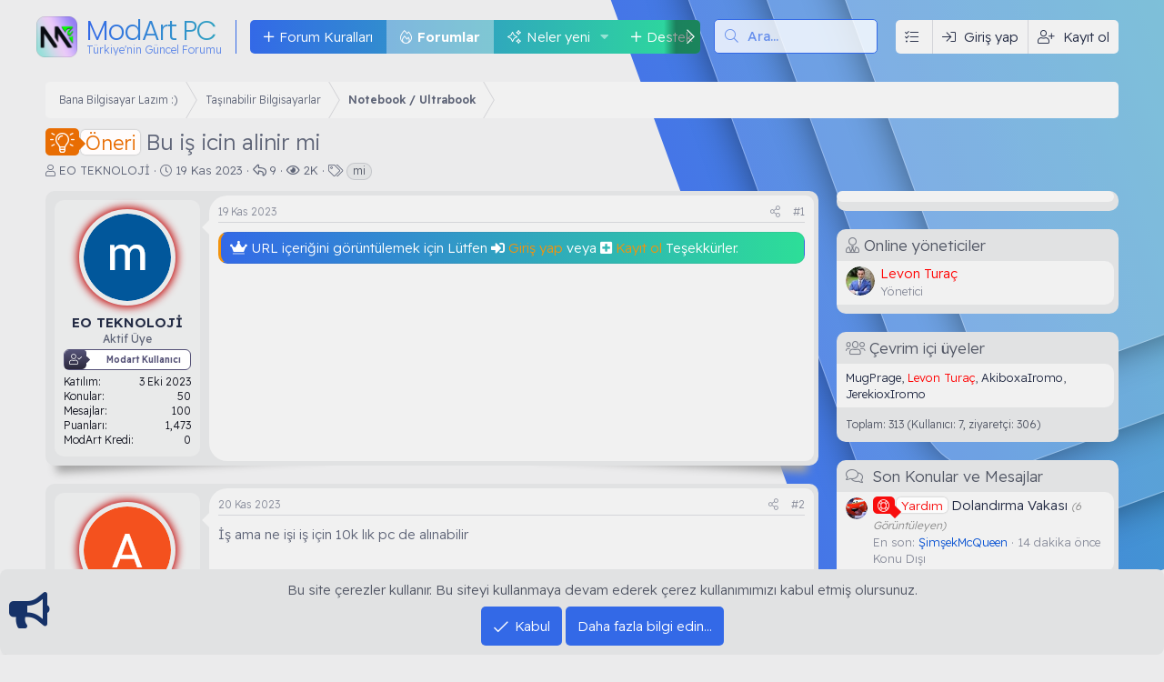

--- FILE ---
content_type: text/html; charset=utf-8
request_url: https://forum.modartpc.com/konu/bu-is-icin-alinir-mi.5465/
body_size: 28868
content:
<!DOCTYPE html>
<html id="XF" lang="tr-TR" dir="LTR"
	data-app="public"
	data-template="thread_view"
	data-container-key="node-64"
	data-content-key="thread-5465"
	data-logged-in="false"
	data-cookie-prefix="xf_"
	data-csrf="1768822913,72b993df74631ee81fcc48d562e5d43b"
	data-style-id="5" 
	class="has-no-js v_2_0 template-thread_view"
	 data-run-jobs="">
<head>
	<meta charset="utf-8" />
	<meta http-equiv="X-UA-Compatible" content="IE=Edge" />
	<meta name="viewport" content="width=device-width, initial-scale=1, viewport-fit=cover">

	
	
	

	<title>Öneri - Bu iş icin alinir mi | ModArtPC Forum</title>

	<link rel="manifest" href="/webmanifest.php">
	
		<meta name="theme-color" content="#000000" />
	

	<meta name="apple-mobile-web-app-title" content="ModArtPC Forum">
	
		<link rel="apple-touch-icon" href="/data/assets/logo/modart-pc-forum-192x192px.png">
	

	
		
		<meta name="description" content="https://www.mediamarkt.com.tr/tr/product/_macbook-pro-16-nc-m3-max-16cpu-40gpu-48gb-1tb-uzay-siyah%C4%B1-muw63tu-a-1234662.html?utm_source=akakce%20psm&amp;utm_m..." />
		<meta property="og:description" content="https://www.mediamarkt.com.tr/tr/product/_macbook-pro-16-nc-m3-max-16cpu-40gpu-48gb-1tb-uzay-siyah%C4%B1-muw63tu-a-1234662.html?utm_source=akakce%20psm&amp;utm_medium=psm-other%20psm&amp;utm_campaign=rt_pricecomp_na_na_na_standart-feed&amp;v=1.34.3" />
		<meta property="twitter:description" content="https://www.mediamarkt.com.tr/tr/product/_macbook-pro-16-nc-m3-max-16cpu-40gpu-48gb-1tb-uzay-siyah%C4%B1-muw63tu-a-1234662.html?utm_source=akakce%20psm&amp;utm_medium=psm-other%20psm&amp;utm_campaign=rt_pr..." />
	
	
		<meta property="og:url" content="https://forum.modartpc.com/konu/bu-is-icin-alinir-mi.5465/" />
	
		<link rel="canonical" href="https://forum.modartpc.com/konu/bu-is-icin-alinir-mi.5465/" />
	

	
		
	
	
	<meta property="og:site_name" content="ModArtPC Forum" />


	
	
		
	
	
	<meta property="og:type" content="website" />


	
	
		
	
	
	
		<meta property="og:title" content="Öneri - Bu iş icin alinir mi" />
		<meta property="twitter:title" content="Öneri - Bu iş icin alinir mi" />
	


	
	
	
	
		
	
		

	  
	<script type='text/javascript'>var xfhtml = document.getElementById('XF'); function applySetting(settingName, settingOn, allowToggle){if(1===allowToggle){var s=localStorage.getItem(settingName);"on"!==s&&(s||1!==settingOn)||xfhtml.classList.add(settingName)}else 1===settingOn&&xfhtml.classList.add(settingName)}applySetting('_modum-gece', 0, 1);applySetting('_modum-tamekran', 0, 1);applySetting('_modum-izgaragorunum', 0, 1);	applySetting('_modum-resimvar', 0, 1);	applySetting('_modum-sibaryapiskan', 1, 1);applySetting('_modum-sidebarkapali', 0, 1);applySetting('_modum-radius', 0, 1);var backgroundChoice = localStorage.getItem('xgtRenkKombinasyonu-5');if(backgroundChoice){ xfhtml.setAttribute('data-xgt-renkkombinasyonu', '' + backgroundChoice + '');	} else { xfhtml.setAttribute('data-xgt-renkkombinasyonu', '1'); }</script>
 
	
	
		<script async src="/jc/gtm.js?_v=de49db4e"></script>
	
	<script>
		window.dataLayer=window.dataLayer||[];function gtag(){dataLayer.push(arguments)}gtag("js",new Date);gtag('config','G-HL6L385VGC',{'style_id':5,'node_id':64,'node_title':'Notebook / Ultrabook','thread_id':5465,'thread_title':'Bu iş icin alinir mi','thread_prefix':'<span class=\"xgtOnekleri xgtOnek-\-oneriOnek\" dir=\"auto\"><span class=\"xgtOnekAp\"><span class=\"xgtOnekIkonu\"><\/span><span class=\"xgtOnekMetni\">Öneri<\/span><\/span><\/span><span class=\"label-append\">&nbsp;<\/span>','thread_author':'EO TEKNOLOJİ','thread_tag':'mi','user_properties': {
		
		'pwa':navigator.standalone||window.matchMedia('(display-mode: standalone), (display-mode: minimal-ui)').matches?1:0,'user_group_id':1,
		},});
!function(b,c){"object"==typeof console&&"function"==typeof console.error&&(console.error_old=console.error,console.error=function(){console.error_old.apply(this,arguments);b.gtag("event","exception",{error_type:"console",error_message:arguments[0],fatal:!1})});b.onerror=function(a,d,e){b.gtag("event","exception",{error_type:"javascript",error_message:a,error_location:d,error_line_number:e,fatal:!1})};b.onload=function(){c.querySelectorAll("img").forEach(a=>{a.complete&&0===a.naturalWidth&&b.gtag("event",
"exception",{error_type:"image",error_message:"not_loaded",error_location:a.src,fatal:!1})})}}(window,document);
	</script>


	

	



	




	<link rel="stylesheet" href="/css.php?css=public%3Anormalize.css%2Cpublic%3Afa.css%2Cpublic%3Acore.less%2Cpublic%3Aapp.less&amp;s=5&amp;l=2&amp;d=1768377249&amp;k=c3bb46d6f6c43a5a379d1a80abd685a1dcc97cf8" />

	

<link rel="stylesheet" href="/css.php?css=public%3Aallm_tag_check_post_links_status.less%2Cpublic%3Aaloph_op_ribbon_style.less%2Cpublic%3Aaloph_op_ribbon_text_public_controls.less%2Cpublic%3Abb_code.less%2Cpublic%3Amessage.less%2Cpublic%3Anotices.less%2Cpublic%3Aozzmodz_badges.less%2Cpublic%3Aozzmodz_badges_featured_badges.less%2Cpublic%3Aozzmodz_badges_mdi.less%2Cpublic%3Ashare_controls.less%2Cpublic%3Asiropu_ads_manager_ad.less%2Cpublic%3Astructured_list.less%2Cpublic%3AxgtSv11_konuMesajlar.less%2Cpublic%3AxgtSv11_mega_footer.less%2Cpublic%3AxgtSv11_metin_img_logo.less%2Cpublic%3AxgtSv11_tema_editoru.less%2Cpublic%3AxgtSv11_ziyaretci_blok.less%2Cpublic%3Aextra.less&amp;s=5&amp;l=2&amp;d=1768377249&amp;k=008655d4e2a5e4032cb6d6d56ca6b79098c5285a" />
<style>
@font-face{font-family:'Font Awesome 5 Pro';font-style:normal;font-weight:300}.fal{font-family:'Font Awesome 5 Pro';font-weight:300}
</style>


	


	
		<script src="/js/xf/preamble.min.js?_v=de49db4e"></script>
	

	
	
		<link rel="icon" type="image/png" href="https://forum.modartpc.com/data/assets/logo/modartpcfavicon32x32px.png" sizes="32x32" />
	
	
	<link rel="preconnect" href="https://fonts.googleapis.com">
	<link rel="preconnect" href="https://fonts.gstatic.com" crossorigin>
	<link href="https://fonts.googleapis.com/css2?family=Poppins:wght@100;200;300;400;500&family=Readex+Pro:wght@200;300;400;500;600&display=swap" rel="stylesheet"> 

	

		
			
		

		
	


</head>
<body data-template="thread_view">

	

		
			
		

		
	


	

		
			
		

		
	

<div class="p-pageWrapper" id="top">
	
	
	
    <!--[XGT] Metin logo ve img -->
	
	<!--[XGT] Kullanici alanlari -->
	
	<!-- [XGT] Arama motoru -->
	

	
    
		<div class="xgtSv11-header--katmanlari">
			<div class="_katman--1"><div class="_katman--2"><div class="_katman--3"><div class="_katman--4"></div></div></div></div>
		</div>
	
	
	

	
    
	
	
	<!-- [XGT] Sv11 logo header bar -->
	<header class="p-header xgtSv11-yapiskan--header _xgtSv11-transition--900" id="header" data-xf-init="sticky-header">
		<div class="p-header-inner">
			<div class="p-header-content">
				
		
				
	
		
	
	<!-- [XGT] SV11 metin logo -->
	<div class="xgtSv11-metinLogo">
		<a href="/" class="_metin-logo--body">
			
				
					<span class="_metin-logo--miniikon">
						<img src="/data/assets/xgtSv11/modart-pc-forum-icon-192x192px.png" alt="ModArtPC Forum" width="45px" height="45px">
					</span>
							
				<span class="_metin-logo--metin">
					<span class="_metin-logo--isim">ModArt PC</span>
					
						<span class='_metin-logo--slogan'>
							Türkiye'nin Güncel Forumu
						</span>
					
				</span>
			
		</a>
	</div>

			
	
				
		  
		<!-- [XGT] Navigasyon alani -->
		<nav class="xgtSv11-navigasyon">
			<div class="p-nav-scroller hScroller" data-xf-init="h-scroller" data-auto-scroll=".p-navEl.is-selected">
				<div class="hScroller-scroll">
					<ul class="p-nav-list js-offCanvasNavSource">
						
							<li>
								

	<div class="p-navEl " >
		

			
	
	<a href="https://forum.modartpc.com/konu/modart-pc-forum-kurallari.1114/"
		class="p-navEl-link "
		
		data-xf-key="1"
		data-nav-id="ForumKurallari">Forum Kuralları</a>


			

		
		
	</div>


							</li>
						
							<li>
								

	<div class="p-navEl is-selected" data-has-children="true">
		

			
	
	<a href="/"
		class="p-navEl-link p-navEl-link--splitMenu "
		
		
		data-nav-id="forums">Forumlar</a>


			<a data-xf-key="2"
				data-xf-click="menu"
				data-menu-pos-ref="< .p-navEl"
				class="p-navEl-splitTrigger"
				role="button"
				tabindex="0"
				aria-label="Genişletilmiş geçiş"
				aria-expanded="false"
				aria-haspopup="true"></a>

		
		
			<div class="menu menu--structural" data-menu="menu" aria-hidden="true">
				<div class="menu-content">
					
						
	
	
	<a href="/whats-new/posts/"
		class="menu-linkRow u-indentDepth0 js-offCanvasCopy "
		
		
		data-nav-id="newPosts">Yeni mesajlar</a>

	

					
						
	
	
	<a href="/ara/?type=post"
		class="menu-linkRow u-indentDepth0 js-offCanvasCopy "
		
		
		data-nav-id="searchForums">Forumlarda ara</a>

	

					
				</div>
			</div>
		
	</div>


							</li>
						
							<li>
								

	<div class="p-navEl " data-has-children="true">
		

			
	
	<a href="/whats-new/"
		class="p-navEl-link p-navEl-link--splitMenu "
		
		
		data-nav-id="whatsNew">Neler yeni</a>


			<a data-xf-key="3"
				data-xf-click="menu"
				data-menu-pos-ref="< .p-navEl"
				class="p-navEl-splitTrigger"
				role="button"
				tabindex="0"
				aria-label="Genişletilmiş geçiş"
				aria-expanded="false"
				aria-haspopup="true"></a>

		
		
			<div class="menu menu--structural" data-menu="menu" aria-hidden="true">
				<div class="menu-content">
					
						
	
	
	<a href="/whats-new/posts/"
		class="menu-linkRow u-indentDepth0 js-offCanvasCopy "
		 rel="nofollow"
		
		data-nav-id="whatsNewPosts">Yeni mesajlar</a>

	

					
						
	
	
	<a href="/whats-new/media/"
		class="menu-linkRow u-indentDepth0 js-offCanvasCopy "
		 rel="nofollow"
		
		data-nav-id="xfmgWhatsNewNewMedia">Yeni medya</a>

	

					
						
	
	
	<a href="/whats-new/media-comments/"
		class="menu-linkRow u-indentDepth0 js-offCanvasCopy "
		 rel="nofollow"
		
		data-nav-id="xfmgWhatsNewMediaComments">Yeni medya yorumları</a>

	

					
						
	
	
	<a href="/whats-new/classifieds/"
		class="menu-linkRow u-indentDepth0 js-offCanvasCopy "
		 rel="nofollow"
		
		data-nav-id="classifiedsWhatsNew">New listings</a>

	

					
						
	
	
	<a href="/whats-new/resources/"
		class="menu-linkRow u-indentDepth0 js-offCanvasCopy "
		 rel="nofollow"
		
		data-nav-id="xfrmNewResources">Yeni kaynaklar</a>

	

					
						
	
	
	<a href="/whats-new/profile-posts/"
		class="menu-linkRow u-indentDepth0 js-offCanvasCopy "
		 rel="nofollow"
		
		data-nav-id="whatsNewProfilePosts">Yeni profil mesajları</a>

	

					
						
	
	
	<a href="/whats-new/latest-activity"
		class="menu-linkRow u-indentDepth0 js-offCanvasCopy "
		 rel="nofollow"
		
		data-nav-id="latestActivity">Son aktiviteler</a>

	

					
				</div>
			</div>
		
	</div>


							</li>
						
							<li>
								

	<div class="p-navEl " data-has-children="true">
		

			
	
	<a href="/support/"
		class="p-navEl-link p-navEl-link--splitMenu "
		
		
		data-nav-id="nfTickets">Destek</a>


			<a data-xf-key="4"
				data-xf-click="menu"
				data-menu-pos-ref="< .p-navEl"
				class="p-navEl-splitTrigger"
				role="button"
				tabindex="0"
				aria-label="Genişletilmiş geçiş"
				aria-expanded="false"
				aria-haspopup="true"></a>

		
		
			<div class="menu menu--structural" data-menu="menu" aria-hidden="true">
				<div class="menu-content">
					
						
	
	
	<a href="/support/create"
		class="menu-linkRow u-indentDepth0 js-offCanvasCopy "
		 data-xf-click="overlay"
		
		data-nav-id="nfTicketsOpenNewTicket">Yeni talep aç</a>

	

					
						
	
	
	<a href="/watched/tickets"
		class="menu-linkRow u-indentDepth0 js-offCanvasCopy "
		
		
		data-nav-id="nfTicketsWatchedContent">Takip edilen</a>

	

					
				</div>
			</div>
		
	</div>


							</li>
						
							<li>
								

	<div class="p-navEl " data-has-children="true">
		

			
	
	<a href="/media/"
		class="p-navEl-link p-navEl-link--splitMenu "
		
		
		data-nav-id="xfmg">Medya</a>


			<a data-xf-key="5"
				data-xf-click="menu"
				data-menu-pos-ref="< .p-navEl"
				class="p-navEl-splitTrigger"
				role="button"
				tabindex="0"
				aria-label="Genişletilmiş geçiş"
				aria-expanded="false"
				aria-haspopup="true"></a>

		
		
			<div class="menu menu--structural" data-menu="menu" aria-hidden="true">
				<div class="menu-content">
					
						
	
	
	<a href="/whats-new/media/"
		class="menu-linkRow u-indentDepth0 js-offCanvasCopy "
		 rel="nofollow"
		
		data-nav-id="xfmgNewMedia">Yeni medya</a>

	

					
						
	
	
	<a href="/whats-new/media-comments/"
		class="menu-linkRow u-indentDepth0 js-offCanvasCopy "
		 rel="nofollow"
		
		data-nav-id="xfmgNewComments">Yeni yorumlar</a>

	

					
						
	
	
	<a href="/ara/?type=xfmg_media"
		class="menu-linkRow u-indentDepth0 js-offCanvasCopy "
		
		
		data-nav-id="xfmgSearchMedia">Medya ara</a>

	

					
				</div>
			</div>
		
	</div>


							</li>
						
							<li>
								

	<div class="p-navEl " data-has-children="true">
		

			
	
	<a href="/resources/"
		class="p-navEl-link p-navEl-link--splitMenu "
		
		
		data-nav-id="xfrm">İndir</a>


			<a data-xf-key="6"
				data-xf-click="menu"
				data-menu-pos-ref="< .p-navEl"
				class="p-navEl-splitTrigger"
				role="button"
				tabindex="0"
				aria-label="Genişletilmiş geçiş"
				aria-expanded="false"
				aria-haspopup="true"></a>

		
		
			<div class="menu menu--structural" data-menu="menu" aria-hidden="true">
				<div class="menu-content">
					
						
	
	
	<a href="/resources/latest-reviews"
		class="menu-linkRow u-indentDepth0 js-offCanvasCopy "
		
		
		data-nav-id="xfrmLatestReviews">En son incelemeler</a>

	

					
						
	
	
	<a href="/ara/?type=resource"
		class="menu-linkRow u-indentDepth0 js-offCanvasCopy "
		
		
		data-nav-id="xfrmSearchResources">Kaynak ara</a>

	

					
				</div>
			</div>
		
	</div>


							</li>
						
							<li>
								

	<div class="p-navEl " data-has-children="true">
		

			
	
	<a href="/uye/"
		class="p-navEl-link p-navEl-link--splitMenu "
		
		
		data-nav-id="members">Kullanıcılar</a>


			<a data-xf-key="7"
				data-xf-click="menu"
				data-menu-pos-ref="< .p-navEl"
				class="p-navEl-splitTrigger"
				role="button"
				tabindex="0"
				aria-label="Genişletilmiş geçiş"
				aria-expanded="false"
				aria-haspopup="true"></a>

		
		
			<div class="menu menu--structural" data-menu="menu" aria-hidden="true">
				<div class="menu-content">
					
						
	
	
	<a href="/online/"
		class="menu-linkRow u-indentDepth0 js-offCanvasCopy "
		
		
		data-nav-id="currentVisitors">Şu anki ziyaretçiler</a>

	

					
						
	
	
	<a href="/whats-new/profile-posts/"
		class="menu-linkRow u-indentDepth0 js-offCanvasCopy "
		 rel="nofollow"
		
		data-nav-id="newProfilePosts">Yeni profil mesajları</a>

	

					
						
	
	
	<a href="/ara/?type=profile_post"
		class="menu-linkRow u-indentDepth0 js-offCanvasCopy "
		
		
		data-nav-id="searchProfilePosts">Profil mesajlarında ara</a>

	

					
				</div>
			</div>
		
	</div>


							</li>
						
					</ul>
				</div>
			</div>
		</nav>
	
		
		
			<div class="xgtSv11-aramaMotoru">	
				
					<form action="/ara/search" method="post">        
						<!-- Search -->
						<div class="_aramaMotoru">			
							<div class="_aramaMotoru--flex">
								<input name="keywords" placeholder="Ara…" aria-label="Ara" data-menu-autofocus="true" type="text" />
								<div class="_aramaMotoru--onek"><i class="fa--xf fal fa-search" aria-hidden="true"></i></div>
							</div>				
						</div>		
						
							<div class="_aramaMotoru--menu">
								
								
									<div class="menu-row">
										
			<select name="constraints" class="js-quickSearch-constraint input" aria-label="içinde ara">
				<option value="">Her yerde</option>
<option value="{&quot;search_type&quot;:&quot;post&quot;}">Konular</option>
<option value="{&quot;search_type&quot;:&quot;post&quot;,&quot;c&quot;:{&quot;nodes&quot;:[64],&quot;child_nodes&quot;:1}}">Bu forum</option>
<option value="{&quot;search_type&quot;:&quot;post&quot;,&quot;c&quot;:{&quot;thread&quot;:5465}}">Bu konu</option>

			</select>
		
									</div>
								

								
								<div class="menu-row">
									<label class="iconic"><input type="checkbox"  name="c[title_only]" value="1" /><i aria-hidden="true"></i><span class="iconic-label">Sadece başlıkları ara</span></label>

								</div>
								
								<div class="menu-row">
									<div class="inputGroup">
										<span class="inputGroup-text">Kullanıcı:</span>
										<input type="text" class="input" name="c[users]" data-xf-init="auto-complete" placeholder="Üye" aria-labelledby="ctrl_search_menu_by_member" />
									</div>
								</div>
								
<div class="menu-footer">
									<span class="menu-footer-controls">
										<a href="/ara/" class="button"><span class="button-text">Filtreler</span></a>
										<button type="submit" class="button--primary button button--icon button--icon--search"><span class="button-text">Ara</span></button>
									</span>
								</div>
							</div>
						
						<input type="hidden" name="_xfToken" value="1768822913,72b993df74631ee81fcc48d562e5d43b" />
					</form>
				
			</div>
		
	
		<div class='xgtSv11-kullanici-butonlari'>
		<div class="p-nav-opposite">
			<div class="p-navgroup p-account p-navgroup--guest">
								
						
						<a href="#" class="p-navgroup-link" rel="nofollow"
						   data-xf-init="tooltip" title="Temanı özelleştir" data-tema-duzenleyici>
							<i class="fal fa-tasks"></i>
						</a>
					
					<a href="/login/" class="p-navgroup-link p-navgroup-link--textual p-navgroup-link--logIn" data-xf-click="overlay" data-follow-redirects="on">
						<span class="p-navgroup-linkText">Giriş yap</span>
					</a>
					
						<a href="/register/" class="p-navgroup-link p-navgroup-link--textual p-navgroup-link--register" data-xf-click="overlay" data-follow-redirects="on">
							<span class="p-navgroup-linkText">Kayıt ol</span>
						</a>
					
				      
			</div>

			<div class="p-navgroup p-discovery">
				<a href="/whats-new/"
				   class="p-navgroup-link p-navgroup-link--iconic p-navgroup-link--whatsnew"
				   aria-label="Neler yeni"
				   title="Neler yeni">
					<i aria-hidden="true"></i>
					<span class="p-navgroup-linkText">Neler yeni</span>
				</a>

				
					<a href="/ara/"
					   class="p-navgroup-link p-navgroup-link--iconic p-navgroup-link--search"
					   data-xf-click="menu"
					   data-xf-key="/"
					   aria-label="Ara"
					   aria-expanded="false"
					   aria-haspopup="true"
					   title="Ara"
					   data-xf-init="tooltip">
						<i aria-hidden="true"></i>
						<!-- <span class="p-navgroup-linkText">Ara</span> -->
					</a>
					<div class="menu menu--structural menu--wide" data-menu="menu" aria-hidden="true">
						<form action="/ara/search" method="post"
							  class="menu-content"
							  data-xf-init="quick-search">
							<h3 class="menu-header">Ara</h3>
							
							<div class="menu-row">
								
									<div class="inputGroup inputGroup--joined">
										<input type="text" class="input" name="keywords" placeholder="Ara…" aria-label="Ara" data-menu-autofocus="true" />
										
			<select name="constraints" class="js-quickSearch-constraint input" aria-label="içinde ara">
				<option value="">Her yerde</option>
<option value="{&quot;search_type&quot;:&quot;post&quot;}">Konular</option>
<option value="{&quot;search_type&quot;:&quot;post&quot;,&quot;c&quot;:{&quot;nodes&quot;:[64],&quot;child_nodes&quot;:1}}">Bu forum</option>
<option value="{&quot;search_type&quot;:&quot;post&quot;,&quot;c&quot;:{&quot;thread&quot;:5465}}">Bu konu</option>

			</select>
		
									</div>
									
							</div>

							
							<div class="menu-row">
								<label class="iconic"><input type="checkbox"  name="c[title_only]" value="1" /><i aria-hidden="true"></i><span class="iconic-label">Sadece başlıkları ara

											
												<span tabindex="0" role="button"
													  data-xf-init="tooltip" data-trigger="hover focus click" title="Etiketler de aranacak">

													<i class="fa--xf far fa-question-circle u-muted u-smaller" aria-hidden="true"></i>
												</span></span></label>

							</div>
							
							<div class="menu-row">
								<div class="inputGroup">
									<span class="inputGroup-text" id="ctrl_search_menu_by_member">Kullanıcı:</span>
									<input type="text" class="input" name="c[users]" data-xf-init="auto-complete" placeholder="Üye" aria-labelledby="ctrl_search_menu_by_member" />
								</div>
							</div>
							
<div class="menu-footer">
								<span class="menu-footer-controls">
									<button type="submit" class="button--primary button button--icon button--icon--search"><span class="button-text">Ara</span></button>
									<a href="/ara/" class="button"><span class="button-text">Gelişmiş Arama…</span></a>
								</span>
							</div>
							<input type="hidden" name="_xfToken" value="1768822913,72b993df74631ee81fcc48d562e5d43b" />
						</form>
					</div>
				
			</div>
		</div>
	</div>
	
			</div>
		</div>
	</header>

	
		<div class="p-navSticky p-navSticky--primary" data-xf-init="sticky-header">
			
		<!-- [XGT] Mobil header alani -->
		<div class="p-nav">
			<div class="p-nav-inner">
				<div class="xgtSv11-mobil-navigasyon">
					<button type="button" class="button--plain p-nav-menuTrigger button" data-xf-click="off-canvas" data-menu=".js-headerOffCanvasMenu" tabindex="0" aria-label="Menü"><span class="button-text">
						<i aria-hidden="true"></i>
						<span class="p-nav-menuText">Menü</span>
					</span></button>
					<!--[XGT] Mobil metin logo ve img -->
					
						
	
		<div class="xgtSv11-metinLogo--mobil">
			<a href="/">
				ModArt PC
			</a>
		</div>
	

					
				</div>
				<div class="xgtSv11-kullanici-butonlari gizle:desktop">
		<div class="p-nav-opposite">
			<div class="p-navgroup p-account p-navgroup--guest">
								
						
						<a href="#" class="p-navgroup-link" rel="nofollow"
						   data-xf-init="tooltip" title="Temanı özelleştir" data-tema-duzenleyici>
							<i class="fal fa-tasks"></i>
						</a>
					
					<a href="/login/" class="p-navgroup-link p-navgroup-link--textual p-navgroup-link--logIn" data-xf-click="overlay" data-follow-redirects="on">
						<span class="p-navgroup-linkText">Giriş yap</span>
					</a>
					
						<a href="/register/" class="p-navgroup-link p-navgroup-link--textual p-navgroup-link--register" data-xf-click="overlay" data-follow-redirects="on">
							<span class="p-navgroup-linkText">Kayıt ol</span>
						</a>
					
				      
			</div>

			<div class="p-navgroup p-discovery">
				<a href="/whats-new/"
				   class="p-navgroup-link p-navgroup-link--iconic p-navgroup-link--whatsnew"
				   aria-label="Neler yeni"
				   title="Neler yeni">
					<i aria-hidden="true"></i>
					<span class="p-navgroup-linkText">Neler yeni</span>
				</a>

				
					<a href="/ara/"
					   class="p-navgroup-link p-navgroup-link--iconic p-navgroup-link--search"
					   data-xf-click="menu"
					   data-xf-key="/"
					   aria-label="Ara"
					   aria-expanded="false"
					   aria-haspopup="true"
					   title="Ara"
					   data-xf-init="tooltip">
						<i aria-hidden="true"></i>
						<!-- <span class="p-navgroup-linkText">Ara</span> -->
					</a>
					<div class="menu menu--structural menu--wide" data-menu="menu" aria-hidden="true">
						<form action="/ara/search" method="post"
							  class="menu-content"
							  data-xf-init="quick-search">
							<h3 class="menu-header">Ara</h3>
							
							<div class="menu-row">
								
									<div class="inputGroup inputGroup--joined">
										<input type="text" class="input" name="keywords" placeholder="Ara…" aria-label="Ara" data-menu-autofocus="true" />
										
			<select name="constraints" class="js-quickSearch-constraint input" aria-label="içinde ara">
				<option value="">Her yerde</option>
<option value="{&quot;search_type&quot;:&quot;post&quot;}">Konular</option>
<option value="{&quot;search_type&quot;:&quot;post&quot;,&quot;c&quot;:{&quot;nodes&quot;:[64],&quot;child_nodes&quot;:1}}">Bu forum</option>
<option value="{&quot;search_type&quot;:&quot;post&quot;,&quot;c&quot;:{&quot;thread&quot;:5465}}">Bu konu</option>

			</select>
		
									</div>
									
							</div>

							
							<div class="menu-row">
								<label class="iconic"><input type="checkbox"  name="c[title_only]" value="1" /><i aria-hidden="true"></i><span class="iconic-label">Sadece başlıkları ara

											
												<span tabindex="0" role="button"
													  data-xf-init="tooltip" data-trigger="hover focus click" title="Etiketler de aranacak">

													<i class="fa--xf far fa-question-circle u-muted u-smaller" aria-hidden="true"></i>
												</span></span></label>

							</div>
							
							<div class="menu-row">
								<div class="inputGroup">
									<span class="inputGroup-text" id="ctrl_search_menu_by_member">Kullanıcı:</span>
									<input type="text" class="input" name="c[users]" data-xf-init="auto-complete" placeholder="Üye" aria-labelledby="ctrl_search_menu_by_member" />
								</div>
							</div>
							
<div class="menu-footer">
								<span class="menu-footer-controls">
									<button type="submit" class="button--primary button button--icon button--icon--search"><span class="button-text">Ara</span></button>
									<a href="/ara/" class="button"><span class="button-text">Gelişmiş Arama…</span></a>
								</span>
							</div>
							<input type="hidden" name="_xfToken" value="1768822913,72b993df74631ee81fcc48d562e5d43b" />
						</form>
					</div>
				
			</div>
		</div>
	</div>
			</div>
		</div>
	
		</div>
		

	<!-- Ziyareci blok --->
	
	
	
	 	
		
	

	<!-- Mega Duyuru--->
	
	
	
	 
		
		

	
<div class="p-body">
	<div class="p-body-inner">

	
	
	 
	<!-- Kendi konumum -->
		
			
	 
	<!-- Kendi konumum tum sayfalarda -->
	
	<!-- Forumlar üstü -->
	 
	<!-- Forumlar altı -->
	
	<!-- Breadcrumbsustu üstü -->
	 
	<!-- Breadcrumbsustu altı -->
	 
	
		
	
		<!--XF:EXTRA_OUTPUT-->


		

		

		
	
	
	 
	

		
	
	
	 
	<!-- Kendi konumum -->
	 
	<!-- Kendi konumum tum sayfalarda -->
	
	<!-- Forumlar üstü -->
	 
	<!-- Forumlar altı -->
	
	<!-- Breadcrumbsustu üstü -->
	 
	<!-- Breadcrumbsustu altı -->
	 
	
		


		
	

		
			
		

		
	


	
	
	 
	<!-- Kendi konumum -->
	 
	<!-- Kendi konumum tum sayfalarda -->
	
	<!-- Forumlar üstü -->
	 
	<!-- Forumlar altı -->
	
	<!-- Breadcrumbsustu üstü -->
	 
	<!-- Breadcrumbsustu altı -->
	 
	
		


		
	
	
	
	<div class="p-breadcrumbs-wrap ">
		<ul class="p-breadcrumbs " itemscope itemtype="https://schema.org/BreadcrumbList">	
			
			
			
			
				
				
	<li itemprop="itemListElement" itemscope itemtype="https://schema.org/ListItem">
		<a href="/kategori/bana-bilgisayar-lazim.33/" itemprop="item">
			<span itemprop="name">Bana Bilgisayar Lazım :)</span>
		</a>
		<meta itemprop="position" content="1" />
	</li>

			
				
				
	<li itemprop="itemListElement" itemscope itemtype="https://schema.org/ListItem">
		<a href="/forumlar/tasinabilir-bilgisayarlar.348/" itemprop="item">
			<span itemprop="name">Taşınabilir Bilgisayarlar</span>
		</a>
		<meta itemprop="position" content="2" />
	</li>

			
				
				
	<li itemprop="itemListElement" itemscope itemtype="https://schema.org/ListItem">
		<a href="/forumlar/notebook-ultrabook.64/" itemprop="item">
			<span itemprop="name">Notebook / Ultrabook</span>
		</a>
		<meta itemprop="position" content="3" />
	</li>

			
		</ul>
	</div>

		
	

		
			
		

		
	


	
	
	 
	<!-- Kendi konumum -->
	 
	<!-- Kendi konumum tum sayfalarda -->
	
	<!-- Forumlar üstü -->
	 
	<!-- Forumlar altı -->
	
	<!-- Breadcrumbsustu üstü -->
	 
	<!-- Breadcrumbsustu altı -->
	 
	
		



		
	<noscript class="js-jsWarning"><div class="blockMessage blockMessage--important blockMessage--iconic u-noJsOnly">JavaScript devre dışı. Daha iyi bir deneyim için, önce lütfen tarayıcınızda JavaScript'i etkinleştirin.</div></noscript>

		
	<div class="blockMessage blockMessage--important blockMessage--iconic js-browserWarning" style="display: none">Çok eski bir web tarayıcısı kullanıyorsunuz. Bu veya diğer siteleri görüntülemekte sorunlar yaşayabilirsiniz..<br />Tarayıcınızı güncellemeli veya <a href="https://www.google.com/chrome/" target="_blank">alternatif bir tarayıcı</a> kullanmalısınız.</div>


		
			<div class="p-body-header">
			
				
					<div class="p-title ">
					
						
							<h1 class="p-title-value"><span class="xgtOnekleri xgtOnek--oneriOnek" dir="auto"><span class="xgtOnekAp"><span class="xgtOnekIkonu"></span><span class="xgtOnekMetni">Öneri</span></span></span><span class="label-append">&nbsp;</span>Bu iş icin alinir mi
	
    
    

</h1>
						
						
					
					</div>
				

				
					<div class="p-description">
	<ul class="listInline listInline--bullet">
		<li>
			<i class="fa--xf fal fa-user" aria-hidden="true" title="Konbuyu başlatan"></i>
			<span class="u-srOnly">Konbuyu başlatan</span>

			<a href="/uye/eo-teknoloji.29070/" class="username  u-concealed" dir="auto" data-user-id="29070" data-xf-init="member-tooltip">EO TEKNOLOJİ</a>
		</li>
		<li>
			<i class="fa--xf fal fa-clock" aria-hidden="true" title="Başlangıç tarihi"></i>
			<span class="u-srOnly">Başlangıç tarihi</span>

			<a href="/konu/bu-is-icin-alinir-mi.5465/" class="u-concealed"><time  class="u-dt" dir="auto" datetime="2023-11-19T19:40:44+0300" data-time="1700412044" data-date-string="19 Kas 2023" data-time-string="19:40" title="19 Kas 2023 19:40'de">19 Kas 2023</time></a>
		</li>
       <li title="Mesaj">
            <i class="fa--xf far fa-reply" aria-hidden="true" title="Mesaj"></i>
            <span class="u-srOnly">Cevaplar</span>
            9
        </li>

        <li title="Görüntüleme">
            <i class="fa--xf far fa-eye" aria-hidden="true" title="Görüntüleme"></i>
            <span class="u-srOnly">Görüntüleme</span>
            2K
        </li>
		

			<li>
				

	

	<dl class="tagList tagList--thread-5465 ">
		<dt>
			
				
		<i class="fa--xf fal fa-tags" aria-hidden="true" title="Etiketler"></i>
		<span class="u-srOnly">Etiketler</span>
	
			
		</dt>
		<dd>
			<span class="js-tagList">
				
					
						<a href="/tags/mi-14/" class="tagItem tagItem--tag_mi-14" dir="auto">
							mi
						</a>
					
				
			</span>
		</dd>
	</dl>


			</li>
		
	

	


</ul>
</div>
				
			
			</div>
		
		
	
	
	 
	

		<div class="p-body-main p-body-main--withSidebar ">
			
			<div class="p-body-contentCol"></div>
			
				<div class="p-body-sidebarCol"></div>
			
			
			

			<div class="p-body-content">
				
	

		
			
		

		
	


				<div class="p-body-pageContent">












	
	
	
		
	
	
	


	
	
	
		
	
	
	


	
	
		
	
	
	


	
	






	










	



	

	
		
		
	










	

		
			
		

		
	











	

		
			
		

		
	



	

		
			
		

		
	



<div class="block block--messages" data-xf-init="" data-type="post" data-href="/inline-mod/" data-search-target="*">

	<span class="u-anchorTarget" id="posts"></span>

	
		
	

	

	<div class="block-outer"></div>

	

	
		
	<div class="block-outer js-threadStatusField"></div>

	

	<div class="block-container lbContainer"
		data-xf-init="lightbox select-to-quote"
		data-message-selector=".js-post"
		data-lb-id="thread-5465"
		data-lb-universal="1">

		<div class="block-body js-replyNewMessageContainer">
			
				


	

		
			
		

		
	



					

					
						

	
	
	
	
	
	
	<article class="message message--post js-post js-inlineModContainer     _ziyaretciAp"		
		data-author="EO TEKNOLOJİ"
		data-content="post-39060"
		id="js-post-39060">
		<span class="u-anchorTarget" id="post-39060"></span>
		
			<div class="message-inner xgtSv11-konuMesajlar _blokAlti--golgeler ">
				
					<div class="message-cell message-cell--user _konuMesajlar--kullaniciInfo _xgtSv11-transition--900">
							
						

	<section itemscope itemtype="https://schema.org/Person" class="message-user xgtSv11-yapiskanlar">
		<div class="_kullaniciInfo">
		<div class="message-avatar ">
			<div class="message-avatar-wrapper">

								
					
						<div class="_avatar-offline">
							<a href="/uye/eo-teknoloji.29070/" class="avatar avatar--m" data-user-id="29070" data-xf-init="member-tooltip">
			<img src="/data/avatars/m/29/29070.jpg?1696344275"  alt="EO TEKNOLOJİ" class="avatar-u29070-m" width="96" height="96" itemprop="image" /> 
		</a>
						</div>
						
				
			</div>
		</div>
		<div class="message-userDetails">
			<h4 class="message-name"><a href="/uye/eo-teknoloji.29070/" class="username " dir="auto" data-user-id="29070" data-xf-init="member-tooltip" itemprop="name">EO TEKNOLOJİ</a></h4>
			<h5 class="userTitle message-userTitle" dir="auto" itemprop="jobTitle">Aktif Üye</h5>
			<div class="userBanner xgtKullaniciafis xgtKullaniciafis--kullaniciRank message-userBanner" itemprop="jobTitle"></span><span class="xgtKullaniciafis-ikon"></span><strong>Modart Kullanıcı</strong></span></div>

			
				

				
	
    

			

		</div>
		
			
			
				<div class="message-userExtras">
				
					
						<dl class="pairs pairs--justified">
							<dt>Katılım</dt>
							<dd>3 Eki 2023</dd>
						</dl>
					
					
	<dl class="pairs pairs--justified">
		<dt>Konular</dt>
		<dd>50</dd>
	</dl>



						<dl class="pairs pairs--justified">
							<dt>Mesajlar</dt>
							<dd>100</dd>
						</dl>
					
					
					
					
						<dl class="pairs pairs--justified">
							<dt>Puanları</dt>
							<dd>1,473</dd>
						</dl>
					
					
					
					

					


	
	<dl class="pairs pairs--justified">
		<dt title="ModArt Kredi">ModArt Kredi</dt>
		<dd>
			<a href="/dbtech-credits/currency/modart-kredi.1/?user_id=29070" data-xf-click="overlay" class="fauxBlockLink-blockLink u-concealed">
				0
			</a>
		</dd>
	</dl>
	

	
				
				</div>
			
		
		</div>
		<span class="message-userArrow"></span>
	</section>

					</div>
				

				
					<div class="message-cell message-cell--main _konuMesajlar--icerik">
					
						<div class="message-main js-quickEditTarget">

							
								

	<header class="message-attribution message-attribution--split">
		<ul class="message-attribution-main listInline ">
			
			
			
			<li class="u-concealed">
				<a href="/konu/bu-is-icin-alinir-mi.5465/post-39060" rel="nofollow">
					<time  class="u-dt" dir="auto" datetime="2023-11-19T19:40:44+0300" data-time="1700412044" data-date-string="19 Kas 2023" data-time-string="19:40" title="19 Kas 2023 19:40'de" itemprop="datePublished">19 Kas 2023</time>
				</a>
			</li>
			
			
		</ul>

		<ul class="message-attribution-opposite message-attribution-opposite--list ">


			
	
			<li>
				<a href="/konu/bu-is-icin-alinir-mi.5465/post-39060"
					class="message-attribution-gadget"
					data-xf-init="share-tooltip"
					data-href="/posts/39060/share"
					aria-label="Paylaş"
					rel="nofollow">
					<i class="fa--xf fal fa-share-alt" aria-hidden="true"></i>
				</a>
			</li>
			
			
				<li>
					<a href="/konu/bu-is-icin-alinir-mi.5465/post-39060" rel="nofollow">
						#1
					</a>
				</li>
			
		</ul>
	</header>

							

							<div class="message-content js-messageContent">
							

								
									
	
	



	
	

								

								
									

	<div class="message-userContent lbContainer js-lbContainer "
		data-lb-id="post-39060"
		data-lb-caption-desc="EO TEKNOLOJİ &middot; 19 Kas 2023 19:40&#039;de">

		
			

	

		

		<article class="message-body js-selectToQuote">
			
				
			
			
				
	

		
			
		

		
	

<div class="bbWrapper"><div class="blockMessage blockMessage--important">
			<i class="fad fa-crown"></i> URL içeriğini görüntülemek için Lütfen <i class="fas fa-sign-in-alt"></i><a href="/login" data-xf-click="overlay" data-follow-redirects="on"> Giriş yap</a> veya <i class="fas fa-plus-square"></i><a href="/register" data-xf-click="overlay" data-follow-redirects="on"> Kayıt ol</a> Teşekkürler.
		</div></div>

	

		
			
		

		
	

			
			<div class="js-selectToQuoteEnd">&nbsp;</div>
			
				
			
		</article>

		
			

	

		

		
	</div>

								

								
									
	

								

								
									
	

		
			
		

		
	


	
	


	

		
			
		

		
	

								

							
							</div>

							
								
	<footer class="message-footer">
		

		<div class="reactionsBar js-reactionsList ">
			
		</div>

		<div class="js-historyTarget message-historyTarget toggleTarget" data-href="trigger-href"></div>
	</footer>

							
						</div>

					
					</div>
				
			</div>
		
	</article>

	
	

					

					

				

	

		
			
		

		
	




	

		
			
		

		
	



					

					
						

	
	
	
	
	
	
	<article class="message message--post js-post js-inlineModContainer     _ziyaretciAp"		
		data-author="AlicanBen"
		data-content="post-39068"
		id="js-post-39068">
		<span class="u-anchorTarget" id="post-39068"></span>
		
			<div class="message-inner xgtSv11-konuMesajlar _blokAlti--golgeler ">
				
					<div class="message-cell message-cell--user _konuMesajlar--kullaniciInfo _xgtSv11-transition--900">
							
						

	<section itemscope itemtype="https://schema.org/Person" class="message-user xgtSv11-yapiskanlar">
		<div class="_kullaniciInfo">
		<div class="message-avatar ">
			<div class="message-avatar-wrapper">

								
					
						<div class="_avatar-offline">
							<a href="/uye/alicanben.525/" class="avatar avatar--m" data-user-id="525" data-xf-init="member-tooltip">
			<img src="/data/avatars/m/0/525.jpg?1666002882"  alt="AlicanBen" class="avatar-u525-m" width="96" height="96" itemprop="image" /> 
		</a>
						</div>
						
				
			</div>
		</div>
		<div class="message-userDetails">
			<h4 class="message-name"><a href="/uye/alicanben.525/" class="username " dir="auto" data-user-id="525" data-xf-init="member-tooltip" itemprop="name"><span class="username--style10">AlicanBen</span></a></h4>
			<h5 class="userTitle message-userTitle" dir="auto" itemprop="jobTitle">Aktif Üye</h5>
			<div class="userBanner xgtKullaniciafis xgtKullaniciafis--kullaniciUzman message-userBanner" itemprop="jobTitle"></span><span class="xgtKullaniciafis-ikon"></span><strong>Uzman</strong></span></div>

			
				

				
	
    

			

		</div>
		
			
			
				<div class="message-userExtras">
				
					
						<dl class="pairs pairs--justified">
							<dt>Katılım</dt>
							<dd>17 Eki 2022</dd>
						</dl>
					
					
	<dl class="pairs pairs--justified">
		<dt>Konular</dt>
		<dd>15</dd>
	</dl>



						<dl class="pairs pairs--justified">
							<dt>Mesajlar</dt>
							<dd>148</dd>
						</dl>
					
					
					
					
						<dl class="pairs pairs--justified">
							<dt>Puanları</dt>
							<dd>7,273</dd>
						</dl>
					
					
					
					

					


	
	<dl class="pairs pairs--justified">
		<dt title="ModArt Kredi">ModArt Kredi</dt>
		<dd>
			<a href="/dbtech-credits/currency/modart-kredi.1/?user_id=525" data-xf-click="overlay" class="fauxBlockLink-blockLink u-concealed">
				0
			</a>
		</dd>
	</dl>
	

	
				
				</div>
			
		
		</div>
		<span class="message-userArrow"></span>
	</section>

					</div>
				

				
					<div class="message-cell message-cell--main _konuMesajlar--icerik">
					
						<div class="message-main js-quickEditTarget">

							
								

	<header class="message-attribution message-attribution--split">
		<ul class="message-attribution-main listInline ">
			
			
			
			<li class="u-concealed">
				<a href="/konu/bu-is-icin-alinir-mi.5465/post-39068" rel="nofollow">
					<time  class="u-dt" dir="auto" datetime="2023-11-20T10:35:06+0300" data-time="1700465706" data-date-string="20 Kas 2023" data-time-string="10:35" title="20 Kas 2023 10:35'de" itemprop="datePublished">20 Kas 2023</time>
				</a>
			</li>
			
			
		</ul>

		<ul class="message-attribution-opposite message-attribution-opposite--list ">


			
	
			<li>
				<a href="/konu/bu-is-icin-alinir-mi.5465/post-39068"
					class="message-attribution-gadget"
					data-xf-init="share-tooltip"
					data-href="/posts/39068/share"
					aria-label="Paylaş"
					rel="nofollow">
					<i class="fa--xf fal fa-share-alt" aria-hidden="true"></i>
				</a>
			</li>
			
			
				<li>
					<a href="/konu/bu-is-icin-alinir-mi.5465/post-39068" rel="nofollow">
						#2
					</a>
				</li>
			
		</ul>
	</header>

							

							<div class="message-content js-messageContent">
							

								
									
	
	



	
	

								

								
									

	<div class="message-userContent lbContainer js-lbContainer "
		data-lb-id="post-39068"
		data-lb-caption-desc="AlicanBen &middot; 20 Kas 2023 10:35&#039;de">

		

		<article class="message-body js-selectToQuote">
			
				
			
			
				
	

		
			
		

		
	

<div class="bbWrapper">İş ama ne işi  iş için 10k lık pc de alınabilir</div>

	

		
			
		

		
	

			
			<div class="js-selectToQuoteEnd">&nbsp;</div>
			
				
			
		</article>

		

		
	</div>

								

								
									
	

								

								
									
	

		
			
		

		
	


	
	


	

		
			
		

		
	

								

							
							</div>

							
								
	<footer class="message-footer">
		

		<div class="reactionsBar js-reactionsList ">
			
		</div>

		<div class="js-historyTarget message-historyTarget toggleTarget" data-href="trigger-href"></div>
	</footer>

							
						</div>

					
					</div>
				
			</div>
		
	</article>

	
	

					

					

				

	

		
			
		

		
	




	

		
			
		

		
	



					

					
						

	
	
	
	
	
	
	<article class="message message--post js-post js-inlineModContainer     _ziyaretciAp"		
		data-author="EO TEKNOLOJİ"
		data-content="post-39070"
		id="js-post-39070">
		<span class="u-anchorTarget" id="post-39070"></span>
		
			<div class="message-inner xgtSv11-konuMesajlar _blokAlti--golgeler ">
				
					<div class="message-cell message-cell--user _konuMesajlar--kullaniciInfo _xgtSv11-transition--900">
							
						

	<section itemscope itemtype="https://schema.org/Person" class="message-user xgtSv11-yapiskanlar">
		<div class="_kullaniciInfo">
		<div class="message-avatar ">
			<div class="message-avatar-wrapper">

    





								
					
						<div class="_avatar-offline">
							<a href="/uye/eo-teknoloji.29070/" class="avatar avatar--m" data-user-id="29070" data-xf-init="member-tooltip">
			<img src="/data/avatars/m/29/29070.jpg?1696344275"  alt="EO TEKNOLOJİ" class="avatar-u29070-m" width="96" height="96" itemprop="image" /> 
		</a>
						</div>
						
				
			</div>
		</div>
		<div class="message-userDetails">
			<h4 class="message-name"><a href="/uye/eo-teknoloji.29070/" class="username " dir="auto" data-user-id="29070" data-xf-init="member-tooltip" itemprop="name">EO TEKNOLOJİ</a></h4>
			<h5 class="userTitle message-userTitle" dir="auto" itemprop="jobTitle">Aktif Üye</h5>
			<div class="userBanner xgtKullaniciafis xgtKullaniciafis--kullaniciRank message-userBanner" itemprop="jobTitle"></span><span class="xgtKullaniciafis-ikon"></span><strong>Modart Kullanıcı</strong></span></div>

			
				

				
	
    

			

		</div>
		
			
			
				<div class="message-userExtras">
				
					
						<dl class="pairs pairs--justified">
							<dt>Katılım</dt>
							<dd>3 Eki 2023</dd>
						</dl>
					
					
	<dl class="pairs pairs--justified">
		<dt>Konular</dt>
		<dd>50</dd>
	</dl>



						<dl class="pairs pairs--justified">
							<dt>Mesajlar</dt>
							<dd>100</dd>
						</dl>
					
					
					
					
						<dl class="pairs pairs--justified">
							<dt>Puanları</dt>
							<dd>1,473</dd>
						</dl>
					
					
					
					

					


	
	<dl class="pairs pairs--justified">
		<dt title="ModArt Kredi">ModArt Kredi</dt>
		<dd>
			<a href="/dbtech-credits/currency/modart-kredi.1/?user_id=29070" data-xf-click="overlay" class="fauxBlockLink-blockLink u-concealed">
				0
			</a>
		</dd>
	</dl>
	

	
				
				</div>
			
		
		</div>
		<span class="message-userArrow"></span>
	</section>

					</div>
				

				
					<div class="message-cell message-cell--main _konuMesajlar--icerik">
					
						<div class="message-main js-quickEditTarget">

							
								

	<header class="message-attribution message-attribution--split">
		<ul class="message-attribution-main listInline ">
			
			
			
    
    
        <li>
    
        
            <span class="message-newIndicator threadStarterDesktop">Konu Sahibi</span>
        
        
            <span class="message-newIndicator threadStarterMobile">Konu Sahibi</span>
        
    
        </li>
    


			<li class="u-concealed">
				<a href="/konu/bu-is-icin-alinir-mi.5465/post-39070" rel="nofollow">
					<time  class="u-dt" dir="auto" datetime="2023-11-20T16:36:55+0300" data-time="1700487415" data-date-string="20 Kas 2023" data-time-string="16:36" title="20 Kas 2023 16:36'de" itemprop="datePublished">20 Kas 2023</time>
				</a>
			</li>
			
			
		</ul>

		<ul class="message-attribution-opposite message-attribution-opposite--list ">


			
	
			<li>
				<a href="/konu/bu-is-icin-alinir-mi.5465/post-39070"
					class="message-attribution-gadget"
					data-xf-init="share-tooltip"
					data-href="/posts/39070/share"
					aria-label="Paylaş"
					rel="nofollow">
					<i class="fa--xf fal fa-share-alt" aria-hidden="true"></i>
				</a>
			</li>
			
			
				<li>
					<a href="/konu/bu-is-icin-alinir-mi.5465/post-39070" rel="nofollow">
						#3
					</a>
				</li>
			
		</ul>
	</header>

							

							<div class="message-content js-messageContent">
							

								
									
	
	



	
	

								

								
									

	<div class="message-userContent lbContainer js-lbContainer "
		data-lb-id="post-39070"
		data-lb-caption-desc="EO TEKNOLOJİ &middot; 20 Kas 2023 16:36&#039;de">

		

		<article class="message-body js-selectToQuote">
			
				
			
			
				
	

		
			
		

		
	

<div class="bbWrapper"><blockquote data-attributes="member: 525" data-quote="AlicanBen" data-source="post: 39068"
	class="bbCodeBlock bbCodeBlock--expandable bbCodeBlock--quote js-expandWatch">
	
		<div class="bbCodeBlock-title">
			
				<a href="/goto/post?id=39068"
					class="bbCodeBlock-sourceJump"
					rel="nofollow"
					data-xf-click="attribution"
					data-content-selector="#post-39068">AlicanBen' Alıntı:</a>
			
		</div>
	
	<div class="bbCodeBlock-content">
		
		<div class="bbCodeBlock-expandContent js-expandContent ">
		
			İş ama ne işi  iş için 10k lık pc de alınabilir
		
		</div>
		<div class="bbCodeBlock-expandLink js-expandLink"><a role="button" tabindex="0">Genişletmek için tıkla ...</a></div>
	</div>
</blockquote>İş mimar ve mühendis için</div>

	

		
			
		

		
	

			
			<div class="js-selectToQuoteEnd">&nbsp;</div>
			
				
			
		</article>

		

		
	</div>

								

								
									
	

								

								
									
	

		
			
		

		
	


	
	


	

		
			
		

		
	

								

							
							</div>

							
								
	<footer class="message-footer">
		

		<div class="reactionsBar js-reactionsList ">
			
		</div>

		<div class="js-historyTarget message-historyTarget toggleTarget" data-href="trigger-href"></div>
	</footer>

							
						</div>

					
					</div>
				
			</div>
		
	</article>

	
	

					

					

				

	

		
			
		

		
	




	

		
			
		

		
	



					

					
						

	
	
	
	
	
	
	<article class="message message--post js-post js-inlineModContainer     _ziyaretciAp"		
		data-author="Sea"
		data-content="post-39073"
		id="js-post-39073">
		<span class="u-anchorTarget" id="post-39073"></span>
		
			<div class="message-inner xgtSv11-konuMesajlar _blokAlti--golgeler ">
				
					<div class="message-cell message-cell--user _konuMesajlar--kullaniciInfo _xgtSv11-transition--900">
							
						

	<section itemscope itemtype="https://schema.org/Person" class="message-user xgtSv11-yapiskanlar">
		<div class="_kullaniciInfo">
		<div class="message-avatar ">
			<div class="message-avatar-wrapper">

								
					
						<div class="_avatar-offline">
							<a href="/uye/sea.528/" class="avatar avatar--m" data-user-id="528" data-xf-init="member-tooltip">
			<img src="/data/avatars/m/0/528.jpg?1666011765" srcset="/data/avatars/l/0/528.jpg?1666011765 2x" alt="Sea" class="avatar-u528-m" width="96" height="96" itemprop="image" /> 
		</a>
						</div>
						
				
			</div>
		</div>
		<div class="message-userDetails">
			<h4 class="message-name"><a href="/uye/sea.528/" class="username " dir="auto" data-user-id="528" data-xf-init="member-tooltip" itemprop="name"><span class="username--style10">Sea</span></a></h4>
			<h5 class="userTitle message-userTitle" dir="auto" itemprop="jobTitle">Uzman Üye</h5>
			<div class="userBanner xgtKullaniciafis xgtKullaniciafis--kullaniciUzman message-userBanner" itemprop="jobTitle"></span><span class="xgtKullaniciafis-ikon"></span><strong>Uzman</strong></span></div>

			
				

				
	
    

			

		</div>
		
			
			
				<div class="message-userExtras">
				
					
						<dl class="pairs pairs--justified">
							<dt>Katılım</dt>
							<dd>17 Eki 2022</dd>
						</dl>
					
					
	<dl class="pairs pairs--justified">
		<dt>Konular</dt>
		<dd>14</dd>
	</dl>



						<dl class="pairs pairs--justified">
							<dt>Mesajlar</dt>
							<dd>1,112</dd>
						</dl>
					
					
					
					
						<dl class="pairs pairs--justified">
							<dt>Puanları</dt>
							<dd>9,623</dd>
						</dl>
					
					
					
					

					


	
	<dl class="pairs pairs--justified">
		<dt title="ModArt Kredi">ModArt Kredi</dt>
		<dd>
			<a href="/dbtech-credits/currency/modart-kredi.1/?user_id=528" data-xf-click="overlay" class="fauxBlockLink-blockLink u-concealed">
				0
			</a>
		</dd>
	</dl>
	

	
				
				</div>
			
		
		</div>
		<span class="message-userArrow"></span>
	</section>

					</div>
				

				
					<div class="message-cell message-cell--main _konuMesajlar--icerik">
					
						<div class="message-main js-quickEditTarget">

							
								

	<header class="message-attribution message-attribution--split">
		<ul class="message-attribution-main listInline ">
			
			
			
			<li class="u-concealed">
				<a href="/konu/bu-is-icin-alinir-mi.5465/post-39073" rel="nofollow">
					<time  class="u-dt" dir="auto" datetime="2023-11-20T20:39:14+0300" data-time="1700501954" data-date-string="20 Kas 2023" data-time-string="20:39" title="20 Kas 2023 20:39'de" itemprop="datePublished">20 Kas 2023</time>
				</a>
			</li>
			
			
		</ul>

		<ul class="message-attribution-opposite message-attribution-opposite--list ">


			
	
			<li>
				<a href="/konu/bu-is-icin-alinir-mi.5465/post-39073"
					class="message-attribution-gadget"
					data-xf-init="share-tooltip"
					data-href="/posts/39073/share"
					aria-label="Paylaş"
					rel="nofollow">
					<i class="fa--xf fal fa-share-alt" aria-hidden="true"></i>
				</a>
			</li>
			
			
				<li>
					<a href="/konu/bu-is-icin-alinir-mi.5465/post-39073" rel="nofollow">
						#4
					</a>
				</li>
			
		</ul>
	</header>

							

							<div class="message-content js-messageContent">
							

								
									
	
	



	
	

								

								
									

	<div class="message-userContent lbContainer js-lbContainer "
		data-lb-id="post-39073"
		data-lb-caption-desc="Sea &middot; 20 Kas 2023 20:39&#039;de">

		

		<article class="message-body js-selectToQuote">
			
				
			
			
				
	

		
			
		

		
	

<div class="bbWrapper"><blockquote data-attributes="member: 29070" data-quote="EO TEKNOLOJİ" data-source="post: 39070"
	class="bbCodeBlock bbCodeBlock--expandable bbCodeBlock--quote js-expandWatch">
	
		<div class="bbCodeBlock-title">
			
				<a href="/goto/post?id=39070"
					class="bbCodeBlock-sourceJump"
					rel="nofollow"
					data-xf-click="attribution"
					data-content-selector="#post-39070">EO TEKNOLOJİ' Alıntı:</a>
			
		</div>
	
	<div class="bbCodeBlock-content">
		
		<div class="bbCodeBlock-expandContent js-expandContent ">
		
			İş mimar ve mühendis için
		
		</div>
		<div class="bbCodeBlock-expandLink js-expandLink"><a role="button" tabindex="0">Genişletmek için tıkla ...</a></div>
	</div>
</blockquote>Kullanılan uygulamalar spesifik olaraktan macos gerektirmiyorsa windows bir laptop tercih edilmesi çok daha mantıklı olucaktır.https://www.akakce.com/laptop-notebook/en-ucuz-<a href="https://www.asus.com/tr/" target="_blank" style="font-weight:bold;" data-xf-click="siropu-keyword-link" data-id="9" data-xf-init="preview-tooltip" data-preview-url="/keyword-linking/9/preview" data-delay="0">asus</a>-rog-strix-scar-16-g634jz-nm044-i9-13980hx-32-gb-1-tb-ssd-rtx-4080-16-notebook-fiyati,345122804.html</div>

	

		
			
		

		
	

			
			<div class="js-selectToQuoteEnd">&nbsp;</div>
			
				
			
		</article>

		

		
	</div>

								

								
									
	

								

								
									
	

		
			
		

		
	


	
	


	

		
			
		

		
	

								

							
							</div>

							
								
	<footer class="message-footer">
		

		<div class="reactionsBar js-reactionsList ">
			
		</div>

		<div class="js-historyTarget message-historyTarget toggleTarget" data-href="trigger-href"></div>
	</footer>

							
						</div>

					
					</div>
				
			</div>
		
	</article>

	
	

					

					

				

	

		
			
		

		
	




	

		
			
		

		
	



					

					
						

	
	
	
	
	
	
	<article class="message message--post js-post js-inlineModContainer     _ziyaretciAp"		
		data-author="AlicanBen"
		data-content="post-39078"
		id="js-post-39078">
		<span class="u-anchorTarget" id="post-39078"></span>
		
			<div class="message-inner xgtSv11-konuMesajlar _blokAlti--golgeler ">
				
					<div class="message-cell message-cell--user _konuMesajlar--kullaniciInfo _xgtSv11-transition--900">
							
						

	<section itemscope itemtype="https://schema.org/Person" class="message-user xgtSv11-yapiskanlar">
		<div class="_kullaniciInfo">
		<div class="message-avatar ">
			<div class="message-avatar-wrapper">

								
					
						<div class="_avatar-offline">
							<a href="/uye/alicanben.525/" class="avatar avatar--m" data-user-id="525" data-xf-init="member-tooltip">
			<img src="/data/avatars/m/0/525.jpg?1666002882"  alt="AlicanBen" class="avatar-u525-m" width="96" height="96" itemprop="image" /> 
		</a>
						</div>
						
				
			</div>
		</div>
		<div class="message-userDetails">
			<h4 class="message-name"><a href="/uye/alicanben.525/" class="username " dir="auto" data-user-id="525" data-xf-init="member-tooltip" itemprop="name"><span class="username--style10">AlicanBen</span></a></h4>
			<h5 class="userTitle message-userTitle" dir="auto" itemprop="jobTitle">Aktif Üye</h5>
			<div class="userBanner xgtKullaniciafis xgtKullaniciafis--kullaniciUzman message-userBanner" itemprop="jobTitle"></span><span class="xgtKullaniciafis-ikon"></span><strong>Uzman</strong></span></div>

			
				

				
	
    

			

		</div>
		
			
			
				<div class="message-userExtras">
				
					
						<dl class="pairs pairs--justified">
							<dt>Katılım</dt>
							<dd>17 Eki 2022</dd>
						</dl>
					
					
	<dl class="pairs pairs--justified">
		<dt>Konular</dt>
		<dd>15</dd>
	</dl>



						<dl class="pairs pairs--justified">
							<dt>Mesajlar</dt>
							<dd>148</dd>
						</dl>
					
					
					
					
						<dl class="pairs pairs--justified">
							<dt>Puanları</dt>
							<dd>7,273</dd>
						</dl>
					
					
					
					

					


	
	<dl class="pairs pairs--justified">
		<dt title="ModArt Kredi">ModArt Kredi</dt>
		<dd>
			<a href="/dbtech-credits/currency/modart-kredi.1/?user_id=525" data-xf-click="overlay" class="fauxBlockLink-blockLink u-concealed">
				0
			</a>
		</dd>
	</dl>
	

	
				
				</div>
			
		
		</div>
		<span class="message-userArrow"></span>
	</section>

					</div>
				

				
					<div class="message-cell message-cell--main _konuMesajlar--icerik">
					
						<div class="message-main js-quickEditTarget">

							
								

	<header class="message-attribution message-attribution--split">
		<ul class="message-attribution-main listInline ">
			
			
			
			<li class="u-concealed">
				<a href="/konu/bu-is-icin-alinir-mi.5465/post-39078" rel="nofollow">
					<time  class="u-dt" dir="auto" datetime="2023-11-20T22:14:43+0300" data-time="1700507683" data-date-string="20 Kas 2023" data-time-string="22:14" title="20 Kas 2023 22:14'de" itemprop="datePublished">20 Kas 2023</time>
				</a>
			</li>
			
			
		</ul>

		<ul class="message-attribution-opposite message-attribution-opposite--list ">


			
	
			<li>
				<a href="/konu/bu-is-icin-alinir-mi.5465/post-39078"
					class="message-attribution-gadget"
					data-xf-init="share-tooltip"
					data-href="/posts/39078/share"
					aria-label="Paylaş"
					rel="nofollow">
					<i class="fa--xf fal fa-share-alt" aria-hidden="true"></i>
				</a>
			</li>
			
			
				<li>
					<a href="/konu/bu-is-icin-alinir-mi.5465/post-39078" rel="nofollow">
						#5
					</a>
				</li>
			
		</ul>
	</header>

							

							<div class="message-content js-messageContent">
							

								
									
	
	



	
	

								

								
									

	<div class="message-userContent lbContainer js-lbContainer "
		data-lb-id="post-39078"
		data-lb-caption-desc="AlicanBen &middot; 20 Kas 2023 22:14&#039;de">

		

		<article class="message-body js-selectToQuote">
			
				
			
			
				
	

		
			
		

		
	

<div class="bbWrapper"><blockquote data-attributes="member: 29070" data-quote="EO TEKNOLOJİ" data-source="post: 39070"
	class="bbCodeBlock bbCodeBlock--expandable bbCodeBlock--quote js-expandWatch">
	
		<div class="bbCodeBlock-title">
			
				<a href="/goto/post?id=39070"
					class="bbCodeBlock-sourceJump"
					rel="nofollow"
					data-xf-click="attribution"
					data-content-selector="#post-39070">EO TEKNOLOJİ' Alıntı:</a>
			
		</div>
	
	<div class="bbCodeBlock-content">
		
		<div class="bbCodeBlock-expandContent js-expandContent ">
		
			İş mimar ve mühendis için
		
		</div>
		<div class="bbCodeBlock-expandLink js-expandLink"><a role="button" tabindex="0">Genişletmek için tıkla ...</a></div>
	</div>
</blockquote>Render oyun programlama 3d çizim vs yapmayacaksan  30-40k bandındaki 4060lı pc bile işini görür<br />
örnek olarak uzun süre kendi kullandığım laptopu verebilirim yazılım için kullanıyordum 2015 yılından 2022 yılına kadar aktif bir şekilde yazılım için kullandım. (
	
		<div class="blockMessage blockMessage--important">
			<i class="fad fa-crown"></i> URL içeriğini görüntülemek için Lütfen <i class="fas fa-sign-in-alt"></i><a href="/login" data-xf-click="overlay" data-follow-redirects="on"> Giriş yap</a> veya <i class="fas fa-plus-square"></i><a href="/register" data-xf-click="overlay" data-follow-redirects="on"> Kayıt ol</a> Teşekkürler.
		</div>
	
) zamanındaki giriş/orta sınıf oyun bilgisayarı idi tek hatam rami 8 gb tutmak oldu. tüm işlerimi problemsiz yapabiliyordum. <a href="https://forum.modartpc.com/uye/528/" class="username" data-xf-init="member-tooltip" data-user-id="528" data-username="@Sea"><span class="avatar avatar--s avatar--mention" data-user-id="528" title="Sea">
			<img src="/data/avatars/s/0/528.jpg?1666011765" srcset="/data/avatars/m/0/528.jpg?1666011765 2x" alt="Sea" class="avatar-u528-s" width="48" height="48" /> 
		</span>Sea</a> 'nın da dediği gibi spesifik olarak macos/ios gerektirmiyorsa mac yerine windows cihaz tercih edin. İlla mac istiyorsanız m1 pro macbook pro 16 inç alın hem tüm işinizi görecek güçte bir işlemci hemde istediğiniz gibi mac üstelik m3 gibi abartılı bir fiyatla karşılaşmazsınız.</div>

	

		
			
		

		
	

			
			<div class="js-selectToQuoteEnd">&nbsp;</div>
			
				
			
		</article>

		

		
	</div>

								

								
									
	

								

								
									
	

		
			
		

		
	


	
	


	

		
			
		

		
	

								

							
							</div>

							
								
	<footer class="message-footer">
		

		<div class="reactionsBar js-reactionsList ">
			
		</div>

		<div class="js-historyTarget message-historyTarget toggleTarget" data-href="trigger-href"></div>
	</footer>

							
						</div>

					
					</div>
				
			</div>
		
	</article>

	
	

					

					

				

	

		
			
		

		
	




	

		
			
		

		
	



					

					
						

	
	
	
	
	
	
	<article class="message message--post js-post js-inlineModContainer     _ziyaretciAp"		
		data-author="AlicanBen"
		data-content="post-39081"
		id="js-post-39081">
		<span class="u-anchorTarget" id="post-39081"></span>
		
			<div class="message-inner xgtSv11-konuMesajlar _blokAlti--golgeler ">
				
					<div class="message-cell message-cell--user _konuMesajlar--kullaniciInfo _xgtSv11-transition--900">
							
						

	<section itemscope itemtype="https://schema.org/Person" class="message-user xgtSv11-yapiskanlar">
		<div class="_kullaniciInfo">
		<div class="message-avatar ">
			<div class="message-avatar-wrapper">

								
					
						<div class="_avatar-offline">
							<a href="/uye/alicanben.525/" class="avatar avatar--m" data-user-id="525" data-xf-init="member-tooltip">
			<img src="/data/avatars/m/0/525.jpg?1666002882"  alt="AlicanBen" class="avatar-u525-m" width="96" height="96" itemprop="image" /> 
		</a>
						</div>
						
				
			</div>
		</div>
		<div class="message-userDetails">
			<h4 class="message-name"><a href="/uye/alicanben.525/" class="username " dir="auto" data-user-id="525" data-xf-init="member-tooltip" itemprop="name"><span class="username--style10">AlicanBen</span></a></h4>
			<h5 class="userTitle message-userTitle" dir="auto" itemprop="jobTitle">Aktif Üye</h5>
			<div class="userBanner xgtKullaniciafis xgtKullaniciafis--kullaniciUzman message-userBanner" itemprop="jobTitle"></span><span class="xgtKullaniciafis-ikon"></span><strong>Uzman</strong></span></div>

			
				

				
	
    

			

		</div>
		
			
			
				<div class="message-userExtras">
				
					
						<dl class="pairs pairs--justified">
							<dt>Katılım</dt>
							<dd>17 Eki 2022</dd>
						</dl>
					
					
	<dl class="pairs pairs--justified">
		<dt>Konular</dt>
		<dd>15</dd>
	</dl>



						<dl class="pairs pairs--justified">
							<dt>Mesajlar</dt>
							<dd>148</dd>
						</dl>
					
					
					
					
						<dl class="pairs pairs--justified">
							<dt>Puanları</dt>
							<dd>7,273</dd>
						</dl>
					
					
					
					

					


	
	<dl class="pairs pairs--justified">
		<dt title="ModArt Kredi">ModArt Kredi</dt>
		<dd>
			<a href="/dbtech-credits/currency/modart-kredi.1/?user_id=525" data-xf-click="overlay" class="fauxBlockLink-blockLink u-concealed">
				0
			</a>
		</dd>
	</dl>
	

	
				
				</div>
			
		
		</div>
		<span class="message-userArrow"></span>
	</section>

					</div>
				

				
					<div class="message-cell message-cell--main _konuMesajlar--icerik">
					
						<div class="message-main js-quickEditTarget">

							
								

	<header class="message-attribution message-attribution--split">
		<ul class="message-attribution-main listInline ">
			
			
			
			<li class="u-concealed">
				<a href="/konu/bu-is-icin-alinir-mi.5465/post-39081" rel="nofollow">
					<time  class="u-dt" dir="auto" datetime="2023-11-20T22:26:59+0300" data-time="1700508419" data-date-string="20 Kas 2023" data-time-string="22:26" title="20 Kas 2023 22:26'de" itemprop="datePublished">20 Kas 2023</time>
				</a>
			</li>
			
			
		</ul>

		<ul class="message-attribution-opposite message-attribution-opposite--list ">


			
	
			<li>
				<a href="/konu/bu-is-icin-alinir-mi.5465/post-39081"
					class="message-attribution-gadget"
					data-xf-init="share-tooltip"
					data-href="/posts/39081/share"
					aria-label="Paylaş"
					rel="nofollow">
					<i class="fa--xf fal fa-share-alt" aria-hidden="true"></i>
				</a>
			</li>
			
			
				<li>
					<a href="/konu/bu-is-icin-alinir-mi.5465/post-39081" rel="nofollow">
						#6
					</a>
				</li>
			
		</ul>
	</header>

							

							<div class="message-content js-messageContent">
							

								
									
	
	



	
	

								

								
									

	<div class="message-userContent lbContainer js-lbContainer "
		data-lb-id="post-39081"
		data-lb-caption-desc="AlicanBen &middot; 20 Kas 2023 22:26&#039;de">

		

		<article class="message-body js-selectToQuote">
			
				
			
			
				
	

		
			
		

		
	

<div class="bbWrapper">Bu arada iş amaçlı olarak  hem 2020-21 yıllarında Thinkpad T500 gibi o zaman bile sadece tuğla olarak kullanılabilecek kadar kötü bir bilgisayarla profesyonel olarak kurumsal bir firmada çalıştım. Daha sonra profesyonel olarak hem macbook(intel), macbook (m1 pro) kullandım ve kullanmaya devam ediyorum. Diyeceğim o ki bir şekilde işler yürüyor. T500 gibi hurda bir cihazla bile yazılım geliştirme yapılabiliyor. Ağır yük gerektiren işlerde kullanmayacaksan orta sınıf bir oyun bilgisayarı bile işini çok rahat görecektir. Burada tercih tamamen senin.</div>

	

		
			
		

		
	

			
			<div class="js-selectToQuoteEnd">&nbsp;</div>
			
				
			
		</article>

		

		
	</div>

								

								
									
	

								

								
									
	

		
			
		

		
	


	
	


	

		
			
		

		
	

								

							
							</div>

							
								
	<footer class="message-footer">
		

		<div class="reactionsBar js-reactionsList ">
			
		</div>

		<div class="js-historyTarget message-historyTarget toggleTarget" data-href="trigger-href"></div>
	</footer>

							
						</div>

					
					</div>
				
			</div>
		
	</article>

	
	

					

					

				

	

		
			
		

		
	




	

		
			
		

		
	



					

					
						

	
	
	
	
	
	
	<article class="message message--post js-post js-inlineModContainer     _ziyaretciAp"		
		data-author="Yavuzkagan42"
		data-content="post-39082"
		id="js-post-39082">
		<span class="u-anchorTarget" id="post-39082"></span>
		
			<div class="message-inner xgtSv11-konuMesajlar _blokAlti--golgeler ">
				
					<div class="message-cell message-cell--user _konuMesajlar--kullaniciInfo _xgtSv11-transition--900">
							
						

	<section itemscope itemtype="https://schema.org/Person" class="message-user xgtSv11-yapiskanlar">
		<div class="_kullaniciInfo">
		<div class="message-avatar ">
			<div class="message-avatar-wrapper">

								
					
						<div class="_avatar-offline">
							<a href="/uye/yavuzkagan42.1685/" class="avatar avatar--m" data-user-id="1685" data-xf-init="member-tooltip">
			<img src="/data/avatars/m/1/1685.jpg?1684852495" srcset="/data/avatars/l/1/1685.jpg?1684852495 2x" alt="Yavuzkagan42" class="avatar-u1685-m" width="96" height="96" itemprop="image" /> 
		</a>
						</div>
						
				
			</div>
		</div>
		<div class="message-userDetails">
			<h4 class="message-name"><a href="/uye/yavuzkagan42.1685/" class="username " dir="auto" data-user-id="1685" data-xf-init="member-tooltip" itemprop="name"><span class="username--style10">Yavuzkagan42</span></a></h4>
			<h5 class="userTitle message-userTitle" dir="auto" itemprop="jobTitle">Pro Üye</h5>
			<div class="userBanner xgtKullaniciafis xgtKullaniciafis--kullaniciUzman message-userBanner" itemprop="jobTitle"></span><span class="xgtKullaniciafis-ikon"></span><strong>Uzman</strong></span></div>

			
				

				
	
    

			

		</div>
		
			
			
				<div class="message-userExtras">
				
					
						<dl class="pairs pairs--justified">
							<dt>Katılım</dt>
							<dd>20 Kas 2022</dd>
						</dl>
					
					
	<dl class="pairs pairs--justified">
		<dt>Konular</dt>
		<dd>48</dd>
	</dl>



						<dl class="pairs pairs--justified">
							<dt>Mesajlar</dt>
							<dd>626</dd>
						</dl>
					
					
					
					
						<dl class="pairs pairs--justified">
							<dt>Puanları</dt>
							<dd>8,973</dd>
						</dl>
					
					
					
					

					


	
	<dl class="pairs pairs--justified">
		<dt title="ModArt Kredi">ModArt Kredi</dt>
		<dd>
			<a href="/dbtech-credits/currency/modart-kredi.1/?user_id=1685" data-xf-click="overlay" class="fauxBlockLink-blockLink u-concealed">
				0
			</a>
		</dd>
	</dl>
	

	
				
				</div>
			
		
		</div>
		<span class="message-userArrow"></span>
	</section>

					</div>
				

				
					<div class="message-cell message-cell--main _konuMesajlar--icerik">
					
						<div class="message-main js-quickEditTarget">

							
								

	<header class="message-attribution message-attribution--split">
		<ul class="message-attribution-main listInline ">
			
			
			
			<li class="u-concealed">
				<a href="/konu/bu-is-icin-alinir-mi.5465/post-39082" rel="nofollow">
					<time  class="u-dt" dir="auto" datetime="2023-11-20T23:03:30+0300" data-time="1700510610" data-date-string="20 Kas 2023" data-time-string="23:03" title="20 Kas 2023 23:03'de" itemprop="datePublished">20 Kas 2023</time>
				</a>
			</li>
			
			
		</ul>

		<ul class="message-attribution-opposite message-attribution-opposite--list ">


			
	
			<li>
				<a href="/konu/bu-is-icin-alinir-mi.5465/post-39082"
					class="message-attribution-gadget"
					data-xf-init="share-tooltip"
					data-href="/posts/39082/share"
					aria-label="Paylaş"
					rel="nofollow">
					<i class="fa--xf fal fa-share-alt" aria-hidden="true"></i>
				</a>
			</li>
			
			
				<li>
					<a href="/konu/bu-is-icin-alinir-mi.5465/post-39082" rel="nofollow">
						#7
					</a>
				</li>
			
		</ul>
	</header>

							

							<div class="message-content js-messageContent">
							

								
									
	
	



	
	

								

								
									

	<div class="message-userContent lbContainer js-lbContainer "
		data-lb-id="post-39082"
		data-lb-caption-desc="Yavuzkagan42 &middot; 20 Kas 2023 23:03&#039;de">

		

		<article class="message-body js-selectToQuote">
			
				
			
			
				
	

		
			
		

		
	

<div class="bbWrapper">arkadaşlar mimarlık alanında render almak öyle basit birşey değil.Çok yüksek vram kullanımları ve donanımsal RTX şart.en az 4070-4080 bir laptop gerekli.<br />

	
		<div class="blockMessage blockMessage--important">
			<i class="fad fa-crown"></i> URL içeriğini görüntülemek için Lütfen <i class="fas fa-sign-in-alt"></i><a href="/login" data-xf-click="overlay" data-follow-redirects="on"> Giriş yap</a> veya <i class="fas fa-plus-square"></i><a href="/register" data-xf-click="overlay" data-follow-redirects="on"> Kayıt ol</a> Teşekkürler.
		</div></div>

	

		
			
		

		
	

			
			<div class="js-selectToQuoteEnd">&nbsp;</div>
			
				
			
		</article>

		

		
	</div>

								

								
									
	

								

								
									
	

		
			
		

		
	


	
	


	

		
			
		

		
	

								

							
							</div>

							
								
	<footer class="message-footer">
		

		<div class="reactionsBar js-reactionsList ">
			
		</div>

		<div class="js-historyTarget message-historyTarget toggleTarget" data-href="trigger-href"></div>
	</footer>

							
						</div>

					
					</div>
				
			</div>
		
	</article>

	
	

					

					

				

	

		
			
		

		
	




	

		
			
		

		
	



					

					
						

	
	
	
	
	
	
	<article class="message message--post js-post js-inlineModContainer     _ziyaretciAp"		
		data-author="AlicanBen"
		data-content="post-39090"
		id="js-post-39090">
		<span class="u-anchorTarget" id="post-39090"></span>
		
			<div class="message-inner xgtSv11-konuMesajlar _blokAlti--golgeler ">
				
					<div class="message-cell message-cell--user _konuMesajlar--kullaniciInfo _xgtSv11-transition--900">
							
						

	<section itemscope itemtype="https://schema.org/Person" class="message-user xgtSv11-yapiskanlar">
		<div class="_kullaniciInfo">
		<div class="message-avatar ">
			<div class="message-avatar-wrapper">

								
					
						<div class="_avatar-offline">
							<a href="/uye/alicanben.525/" class="avatar avatar--m" data-user-id="525" data-xf-init="member-tooltip">
			<img src="/data/avatars/m/0/525.jpg?1666002882"  alt="AlicanBen" class="avatar-u525-m" width="96" height="96" itemprop="image" /> 
		</a>
						</div>
						
				
			</div>
		</div>
		<div class="message-userDetails">
			<h4 class="message-name"><a href="/uye/alicanben.525/" class="username " dir="auto" data-user-id="525" data-xf-init="member-tooltip" itemprop="name"><span class="username--style10">AlicanBen</span></a></h4>
			<h5 class="userTitle message-userTitle" dir="auto" itemprop="jobTitle">Aktif Üye</h5>
			<div class="userBanner xgtKullaniciafis xgtKullaniciafis--kullaniciUzman message-userBanner" itemprop="jobTitle"></span><span class="xgtKullaniciafis-ikon"></span><strong>Uzman</strong></span></div>

			
				

				
	
    

			

		</div>
		
			
			
				<div class="message-userExtras">
				
					
						<dl class="pairs pairs--justified">
							<dt>Katılım</dt>
							<dd>17 Eki 2022</dd>
						</dl>
					
					
	<dl class="pairs pairs--justified">
		<dt>Konular</dt>
		<dd>15</dd>
	</dl>



						<dl class="pairs pairs--justified">
							<dt>Mesajlar</dt>
							<dd>148</dd>
						</dl>
					
					
					
					
						<dl class="pairs pairs--justified">
							<dt>Puanları</dt>
							<dd>7,273</dd>
						</dl>
					
					
					
					

					


	
	<dl class="pairs pairs--justified">
		<dt title="ModArt Kredi">ModArt Kredi</dt>
		<dd>
			<a href="/dbtech-credits/currency/modart-kredi.1/?user_id=525" data-xf-click="overlay" class="fauxBlockLink-blockLink u-concealed">
				0
			</a>
		</dd>
	</dl>
	

	
				
				</div>
			
		
		</div>
		<span class="message-userArrow"></span>
	</section>

					</div>
				

				
					<div class="message-cell message-cell--main _konuMesajlar--icerik">
					
						<div class="message-main js-quickEditTarget">

							
								

	<header class="message-attribution message-attribution--split">
		<ul class="message-attribution-main listInline ">
			
			
			
			<li class="u-concealed">
				<a href="/konu/bu-is-icin-alinir-mi.5465/post-39090" rel="nofollow">
					<time  class="u-dt" dir="auto" datetime="2023-11-21T12:40:03+0300" data-time="1700559603" data-date-string="21 Kas 2023" data-time-string="12:40" title="21 Kas 2023 12:40'de" itemprop="datePublished">21 Kas 2023</time>
				</a>
			</li>
			
			
		</ul>

		<ul class="message-attribution-opposite message-attribution-opposite--list ">


			
	
			<li>
				<a href="/konu/bu-is-icin-alinir-mi.5465/post-39090"
					class="message-attribution-gadget"
					data-xf-init="share-tooltip"
					data-href="/posts/39090/share"
					aria-label="Paylaş"
					rel="nofollow">
					<i class="fa--xf fal fa-share-alt" aria-hidden="true"></i>
				</a>
			</li>
			
			
				<li>
					<a href="/konu/bu-is-icin-alinir-mi.5465/post-39090" rel="nofollow">
						#8
					</a>
				</li>
			
		</ul>
	</header>

							

							<div class="message-content js-messageContent">
							

								
									
	
	



	
	

								

								
									

	<div class="message-userContent lbContainer js-lbContainer "
		data-lb-id="post-39090"
		data-lb-caption-desc="AlicanBen &middot; 21 Kas 2023 12:40&#039;de">

		

		<article class="message-body js-selectToQuote">
			
				
			
			
				
	

		
			
		

		
	

<div class="bbWrapper"><blockquote data-attributes="member: 1685" data-quote="Yavuzkagan42" data-source="post: 39082"
	class="bbCodeBlock bbCodeBlock--expandable bbCodeBlock--quote js-expandWatch">
	
		<div class="bbCodeBlock-title">
			
				<a href="/goto/post?id=39082"
					class="bbCodeBlock-sourceJump"
					rel="nofollow"
					data-xf-click="attribution"
					data-content-selector="#post-39082">Yavuzkagan42' Alıntı:</a>
			
		</div>
	
	<div class="bbCodeBlock-content">
		
		<div class="bbCodeBlock-expandContent js-expandContent ">
		
			arkadaşlar mimarlık alanında render almak öyle basit birşey değil.Çok yüksek vram kullanımları ve donanımsal RTX şart.en az 4070-4080 bir laptop gerekli.<br />

	
		<div class="blockMessage blockMessage--important">
			<i class="fad fa-crown"></i> URL içeriğini görüntülemek için Lütfen <i class="fas fa-sign-in-alt"></i><a href="/login" data-xf-click="overlay" data-follow-redirects="on"> Giriş yap</a> veya <i class="fas fa-plus-square"></i><a href="/register" data-xf-click="overlay" data-follow-redirects="on"> Kayıt ol</a> Teşekkürler.
		</div>
	

		
		</div>
		<div class="bbCodeBlock-expandLink js-expandLink"><a role="button" tabindex="0">Genişletmek için tıkla ...</a></div>
	</div>
</blockquote>basit diyen olmadı <img src="[data-uri]" class="smilie smilie--sprite smilie--sprite1" alt=":)" title="Smile    :)" loading="lazy" data-shortname=":)" /><br />




<blockquote data-attributes="member: 525" data-quote="AlicanBen" data-source="post: 39078"
	class="bbCodeBlock bbCodeBlock--expandable bbCodeBlock--quote js-expandWatch">
	
		<div class="bbCodeBlock-title">
			
				<a href="/goto/post?id=39078"
					class="bbCodeBlock-sourceJump"
					rel="nofollow"
					data-xf-click="attribution"
					data-content-selector="#post-39078">AlicanBen' Alıntı:</a>
			
		</div>
	
	<div class="bbCodeBlock-content">
		
		<div class="bbCodeBlock-expandContent js-expandContent ">
		
			Render oyun programlama 3d çizim vs yapmayacaksan 30-40k bandındaki 4060lı pc bile işini görür
		
		</div>
		<div class="bbCodeBlock-expandLink js-expandLink"><a role="button" tabindex="0">Genişletmek için tıkla ...</a></div>
	</div>
</blockquote>bende aynısını demiştim  render almayacaksa  4060 bile iş görür diye render alacaksa tabiki daha iyi bir pc lazım ama arkadaştan cımbızla  laf aldığımız için  neye ihtiyacı olduğunu anlamakta zorlanıyoruz. Mimar mı mühendis(hangi dalda mühendis) mi? Yazılım mı yapacak render mı hiç bir bilgi yok elimizde<img src="[data-uri]" class="smilie smilie--sprite smilie--sprite1" alt=":)" title="Smile    :)" loading="lazy" data-shortname=":)" /></div>

	

		
			
		

		
	

			
			<div class="js-selectToQuoteEnd">&nbsp;</div>
			
				
			
		</article>

		

		
	</div>

								

								
									
	

								

								
									
	

		
			
		

		
	


	
	


	

		
			
		

		
	

								

							
							</div>

							
								
	<footer class="message-footer">
		

		<div class="reactionsBar js-reactionsList is-active">
			
	
	
		<ul class="reactionSummary">
		
			<li><span class="reaction reaction--small reaction--1" data-reaction-id="1"><i aria-hidden="true"></i><img src="[data-uri]" class="reaction-sprite js-reaction" alt="Beğen" title="Beğen" /></span></li>
		
		</ul>
	


<span class="u-srOnly">Tepkiler:</span>
<a class="reactionsBar-link" href="/posts/39090/reactions" data-xf-click="overlay" data-cache="false" rel="nofollow"><bdi>Yavuzkagan42</bdi></a>
		</div>

		<div class="js-historyTarget message-historyTarget toggleTarget" data-href="trigger-href"></div>
	</footer>

							
						</div>

					
					</div>
				
			</div>
		
	</article>

	
	

					

					

				

	

		
			
		

		
	




	

		
			
		

		
	



					

					
						

	
	
	
	
	
	
	<article class="message message--post js-post js-inlineModContainer     _ziyaretciAp"		
		data-author="MuratNL"
		data-content="post-42179"
		id="js-post-42179">
		<span class="u-anchorTarget" id="post-42179"></span>
		
			<div class="message-inner xgtSv11-konuMesajlar _blokAlti--golgeler ">
				
					<div class="message-cell message-cell--user _konuMesajlar--kullaniciInfo _xgtSv11-transition--900">
							
						

	<section itemscope itemtype="https://schema.org/Person" class="message-user xgtSv11-yapiskanlar">
		<div class="_kullaniciInfo">
		<div class="message-avatar ">
			<div class="message-avatar-wrapper">

								
					
						<div class="_avatar-offline">
							<a href="/uye/muratnl.3097/" class="avatar avatar--m" data-user-id="3097" data-xf-init="member-tooltip">
			<img src="/data/avatars/m/3/3097.jpg?1681641488" srcset="/data/avatars/l/3/3097.jpg?1681641488 2x" alt="MuratNL" class="avatar-u3097-m" width="96" height="96" itemprop="image" /> 
		</a>
						</div>
						
				
			</div>
		</div>
		<div class="message-userDetails">
			<h4 class="message-name"><a href="/uye/muratnl.3097/" class="username " dir="auto" data-user-id="3097" data-xf-init="member-tooltip" itemprop="name"><span class="username--style10">MuratNL</span></a></h4>
			<h5 class="userTitle message-userTitle" dir="auto" itemprop="jobTitle">Aktif Üye</h5>
			<div class="userBanner xgtKullaniciafis xgtKullaniciafis--kullaniciUzman message-userBanner" itemprop="jobTitle"></span><span class="xgtKullaniciafis-ikon"></span><strong>Uzman</strong></span></div>

			
				

				
	
    

			

		</div>
		
			
			
				<div class="message-userExtras">
				
					
						<dl class="pairs pairs--justified">
							<dt>Katılım</dt>
							<dd>16 Nis 2023</dd>
						</dl>
					
					
	<dl class="pairs pairs--justified">
		<dt>Konular</dt>
		<dd>3</dd>
	</dl>



						<dl class="pairs pairs--justified">
							<dt>Mesajlar</dt>
							<dd>201</dd>
						</dl>
					
					
					
					
						<dl class="pairs pairs--justified">
							<dt>Puanları</dt>
							<dd>4,173</dd>
						</dl>
					
					
					
					

					


	
	<dl class="pairs pairs--justified">
		<dt title="ModArt Kredi">ModArt Kredi</dt>
		<dd>
			<a href="/dbtech-credits/currency/modart-kredi.1/?user_id=3097" data-xf-click="overlay" class="fauxBlockLink-blockLink u-concealed">
				0
			</a>
		</dd>
	</dl>
	

	
				
				</div>
			
		
		</div>
		<span class="message-userArrow"></span>
	</section>

					</div>
				

				
					<div class="message-cell message-cell--main _konuMesajlar--icerik">
					
						<div class="message-main js-quickEditTarget">

							
								

	<header class="message-attribution message-attribution--split">
		<ul class="message-attribution-main listInline ">
			
			
			
			<li class="u-concealed">
				<a href="/konu/bu-is-icin-alinir-mi.5465/post-42179" rel="nofollow">
					<time  class="u-dt" dir="auto" datetime="2024-05-04T21:31:20+0300" data-time="1714847480" data-date-string="4 May 2024" data-time-string="21:31" title="4 May 2024 21:31'de" itemprop="datePublished">4 May 2024</time>
				</a>
			</li>
			
			
		</ul>

		<ul class="message-attribution-opposite message-attribution-opposite--list ">


			
	
			<li>
				<a href="/konu/bu-is-icin-alinir-mi.5465/post-42179"
					class="message-attribution-gadget"
					data-xf-init="share-tooltip"
					data-href="/posts/42179/share"
					aria-label="Paylaş"
					rel="nofollow">
					<i class="fa--xf fal fa-share-alt" aria-hidden="true"></i>
				</a>
			</li>
			
			
				<li>
					<a href="/konu/bu-is-icin-alinir-mi.5465/post-42179" rel="nofollow">
						#9
					</a>
				</li>
			
		</ul>
	</header>

							

							<div class="message-content js-messageContent">
							

								
									
	
	



	
	

								

								
									

	<div class="message-userContent lbContainer js-lbContainer "
		data-lb-id="post-42179"
		data-lb-caption-desc="MuratNL &middot; 4 May 2024 21:31&#039;de">

		

		<article class="message-body js-selectToQuote">
			
				
			
			
				
	

		
			
		

		
	

<div class="bbWrapper"><div class="blockMessage blockMessage--important">
			<i class="fad fa-crown"></i> URL içeriğini görüntülemek için Lütfen <i class="fas fa-sign-in-alt"></i><a href="/login" data-xf-click="overlay" data-follow-redirects="on"> Giriş yap</a> veya <i class="fas fa-plus-square"></i><a href="/register" data-xf-click="overlay" data-follow-redirects="on"> Kayıt ol</a> Teşekkürler.
		</div></div>

	

		
			
		

		
	

			
			<div class="js-selectToQuoteEnd">&nbsp;</div>
			
				
			
		</article>

		

		
	</div>

								

								
									
	

								

								
									
	

		
			
		

		
	


	
	


	

		
			
		

		
	

								

							
							</div>

							
								
	<footer class="message-footer">
		

		<div class="reactionsBar js-reactionsList ">
			
		</div>

		<div class="js-historyTarget message-historyTarget toggleTarget" data-href="trigger-href"></div>
	</footer>

							
						</div>

					
					</div>
				
			</div>
		
	</article>

	
	

					

					

				

	

		
			
		

		
	




	

		
			
		

		
	



					

					
						

	
	
	
	
	
	
	<article class="message message--post js-post js-inlineModContainer     _ziyaretciAp"		
		data-author="Bakegyamon"
		data-content="post-42184"
		id="js-post-42184">
		<span class="u-anchorTarget" id="post-42184"></span>
		
			<div class="message-inner xgtSv11-konuMesajlar _blokAlti--golgeler ">
				
					<div class="message-cell message-cell--user _konuMesajlar--kullaniciInfo _xgtSv11-transition--900">
							
						

	<section itemscope itemtype="https://schema.org/Person" class="message-user xgtSv11-yapiskanlar">
		<div class="_kullaniciInfo">
		<div class="message-avatar ">
			<div class="message-avatar-wrapper">

								
					
						<div class="_avatar-offline">
							<a href="/uye/bakegyamon.648/" class="avatar avatar--m avatar--default avatar--default--dynamic" data-user-id="648" data-xf-init="member-tooltip" style="background-color: #cc9999; color: #773c3c">
			<span class="avatar-u648-m" role="img" aria-label="Bakegyamon">B</span> 
		</a>
						</div>
						
				
			</div>
		</div>
		<div class="message-userDetails">
			<h4 class="message-name"><a href="/uye/bakegyamon.648/" class="username " dir="auto" data-user-id="648" data-xf-init="member-tooltip" itemprop="name"><span class="username--style10">Bakegyamon</span></a></h4>
			<h5 class="userTitle message-userTitle" dir="auto" itemprop="jobTitle">Aktif Üye</h5>
			<div class="userBanner xgtKullaniciafis xgtKullaniciafis--kullaniciUzman message-userBanner" itemprop="jobTitle"></span><span class="xgtKullaniciafis-ikon"></span><strong>Uzman</strong></span></div>

			
				

				
	
    

			

		</div>
		
			
			
				<div class="message-userExtras">
				
					
						<dl class="pairs pairs--justified">
							<dt>Katılım</dt>
							<dd>19 Eki 2022</dd>
						</dl>
					
					
	<dl class="pairs pairs--justified">
		<dt>Konular</dt>
		<dd>2</dd>
	</dl>



						<dl class="pairs pairs--justified">
							<dt>Mesajlar</dt>
							<dd>31</dd>
						</dl>
					
					
					
					
						<dl class="pairs pairs--justified">
							<dt>Puanları</dt>
							<dd>6,713</dd>
						</dl>
					
					
					
					

					


	
	<dl class="pairs pairs--justified">
		<dt title="ModArt Kredi">ModArt Kredi</dt>
		<dd>
			<a href="/dbtech-credits/currency/modart-kredi.1/?user_id=648" data-xf-click="overlay" class="fauxBlockLink-blockLink u-concealed">
				0
			</a>
		</dd>
	</dl>
	

	
				
				</div>
			
		
		</div>
		<span class="message-userArrow"></span>
	</section>

					</div>
				

				
					<div class="message-cell message-cell--main _konuMesajlar--icerik">
					
						<div class="message-main js-quickEditTarget">

							
								

	<header class="message-attribution message-attribution--split">
		<ul class="message-attribution-main listInline ">
			
			
			
			<li class="u-concealed">
				<a href="/konu/bu-is-icin-alinir-mi.5465/post-42184" rel="nofollow">
					<time  class="u-dt" dir="auto" datetime="2024-05-05T09:16:11+0300" data-time="1714889771" data-date-string="5 May 2024" data-time-string="09:16" title="5 May 2024 09:16'de" itemprop="datePublished">5 May 2024</time>
				</a>
			</li>
			
			
		</ul>

		<ul class="message-attribution-opposite message-attribution-opposite--list ">


			
	
			<li>
				<a href="/konu/bu-is-icin-alinir-mi.5465/post-42184"
					class="message-attribution-gadget"
					data-xf-init="share-tooltip"
					data-href="/posts/42184/share"
					aria-label="Paylaş"
					rel="nofollow">
					<i class="fa--xf fal fa-share-alt" aria-hidden="true"></i>
				</a>
			</li>
			
			
				<li>
					<a href="/konu/bu-is-icin-alinir-mi.5465/post-42184" rel="nofollow">
						#10
					</a>
				</li>
			
		</ul>
	</header>

							

							<div class="message-content js-messageContent">
							

								
									
	
	



	
	

								

								
									

	<div class="message-userContent lbContainer js-lbContainer "
		data-lb-id="post-42184"
		data-lb-caption-desc="Bakegyamon &middot; 5 May 2024 09:16&#039;de">

		

		<article class="message-body js-selectToQuote">
			
				
			
			
				
	

		
			
		

		
	

<div class="bbWrapper"><blockquote data-attributes="member: 29070" data-quote="EO TEKNOLOJİ" data-source="post: 39060"
	class="bbCodeBlock bbCodeBlock--expandable bbCodeBlock--quote js-expandWatch">
	
		<div class="bbCodeBlock-title">
			
				<a href="/goto/post?id=39060"
					class="bbCodeBlock-sourceJump"
					rel="nofollow"
					data-xf-click="attribution"
					data-content-selector="#post-39060">EO TEKNOLOJİ' Alıntı:</a>
			
		</div>
	
	<div class="bbCodeBlock-content">
		
		<div class="bbCodeBlock-expandContent js-expandContent ">
		
			
	
		<div class="blockMessage blockMessage--important">
			<i class="fad fa-crown"></i> URL içeriğini görüntülemek için Lütfen <i class="fas fa-sign-in-alt"></i><a href="/login" data-xf-click="overlay" data-follow-redirects="on"> Giriş yap</a> veya <i class="fas fa-plus-square"></i><a href="/register" data-xf-click="overlay" data-follow-redirects="on"> Kayıt ol</a> Teşekkürler.
		</div>
	

		
		</div>
		<div class="bbCodeBlock-expandLink js-expandLink"><a role="button" tabindex="0">Genişletmek için tıkla ...</a></div>
	</div>
</blockquote>bu para verirmez buna daha iyisini alırsın</div>

	

		
			
		

		
	

			
			<div class="js-selectToQuoteEnd">&nbsp;</div>
			
				
			
		</article>

		

		
	</div>

								

								
									
	

								

								
									
	

		
			
		

		
	


	
	


	

		
			
		

		
	

								

							
							</div>

							
								
	<footer class="message-footer">
		

		<div class="reactionsBar js-reactionsList ">
			
		</div>

		<div class="js-historyTarget message-historyTarget toggleTarget" data-href="trigger-href"></div>
	</footer>

							
						</div>

					
					</div>
				
			</div>
		
	</article>

	
	

					

					

				
 <div class="samCodeUnit samAlignCenter" data-position="post_below_container_10"> <div class="samItem" data-xf-init="sam-item" data-id="1" data-cv="true" data-cc="true"> <script async src="https://pagead2.googlesyndication.com/pagead/js/adsbygoogle.js?client=ca-pub-6047581345609323"
     crossorigin="anonymous"></script> <!-- 728x90 Görüntülü Reklam --> <ins class="adsbygoogle"
     style="display:inline-block;width:728px;height:90px"
     data-ad-client="ca-pub-6047581345609323"
     data-ad-slot="8070526166"></ins> <script> (adsbygoogle = window.adsbygoogle || []).push({}); </script> </div> </div> 

			
		</div>
	</div>

	
		<div class="block-outer block-outer--after">
			
				

				
				
					<div class="block-outer-opposite">
						
							<a href="/login/" class="button--link button--wrap button" data-xf-click="overlay"><span class="button-text">
								Cevap yazmak için giriş yap yada kayıt ol.
							</span></a>
						
					</div>
				
			
		</div>
	

	
	

</div>

  
     
  

	

		
			
		

		
	














	
    
        
        
            
            <script class="js-extraPhrases" type="application/json">
                    {
                        "ua_x_was_last_seen": "{username} görüntülüyor"
                    }
            </script>
        
        <div class="block">
            <div id="uaThreadViewContainer" class="block-container">
                <h3 class="block-minorHeader">Bu konuyu görüntüleyen kullanıcı ve ziyaretçiler</h3>
                <div class="block-body">
                    <div class="block-row block-row--minor">
                        
                            <ul class="listInline listInline--comma listInline--selfInline">
                                
                            </ul>
                            
                        
                    </div>
                </div>
                <div class="block-footer">
                    <span class="block-footer-counter">Toplam:&nbsp;2 (Kullanıcı:&nbsp;0, ziyaretçi:&nbsp;2)</span>
                </div>
            </div>
        </div>
    




	
	<div class="block" >
		<div class="block-container">
			
				<h3 class="block-header">Benzer konular</h3>
				<div class="block-body">
					<div class="structItemContainer">
						
							

	
	<div class="_konuListe-konular-liste">
		<div class="structItem structItem--thread is-prefix2 js-inlineModContainer js-threadListItem-2954" data-author="bünyaminyigit">

			
				<div class="structItem-cell structItem-cell--icon">
					<div class="structItem-iconContainer">
						<a href="/uye/bunyaminyigit.1722/" class="avatar avatar--s avatar--default avatar--default--dynamic" data-user-id="1722" data-xf-init="member-tooltip" style="background-color: #0f3d3d; color: #33cccc">
			<span class="avatar-u1722-s" role="img" aria-label="bünyaminyigit">B</span> 
		</a>
						
					</div>
				</div>
			

			
				<div class="structItem-cell structItem-cell--main" data-xf-init="touch-proxy">
					

					<div class="structItem-title">
						
						
							
								<span class="xgtOnekleri xgtOnek--oneriOnek" dir="auto"><span class="xgtOnekAp"><span class="xgtOnekIkonu"></span><span class="xgtOnekMetni">Öneri</span></span></span>
							
						
						<a href="/konu/6k-butce-is-icin-laptop-onerisi.2954/" class="" data-tp-primary="on" data-xf-init="preview-tooltip" data-preview-url="/konu/6k-butce-is-icin-laptop-onerisi.2954/preview">6k bütçe iş için laptop önerisi</a>
    
    

					</div>

					<div class="structItem-minor">
						

						
							<ul class="structItem-parts">
								<li><a href="/uye/bunyaminyigit.1722/" class="username " dir="auto" data-user-id="1722" data-xf-init="member-tooltip">bünyaminyigit</a></li>
								<li class="structItem-startDate"><a href="/konu/6k-butce-is-icin-laptop-onerisi.2954/" rel="nofollow"><time  class="u-dt" dir="auto" datetime="2023-02-24T20:10:30+0300" data-time="1677258630" data-date-string="24 Şub 2023" data-time-string="20:10" title="24 Şub 2023 20:10'de">24 Şub 2023</time></a></li>
								
									<li><a href="/forumlar/notebook-ultrabook.64/">Notebook / Ultrabook</a></li>
								
							</ul>

							
						
					</div>
				</div>

			

			
				<div class="structItem-cell structItem-cell--meta" title="İlk mesaj tepki puanı: 0">
					<dl class="pairs pairs--justified">
						<dt>Cevaplar</dt>
						<dd>3</dd>
					</dl>
					<dl class="pairs pairs--justified structItem-minor">
						<dt>Görüntüleme</dt>
						<dd>2K</dd>
					</dl>
				</div>
			

			
				<div class="structItem-cell structItem-cell--latest">
					
						<a href="/konu/6k-butce-is-icin-laptop-onerisi.2954/latest" rel="nofollow"><time  class="structItem-latestDate u-dt" dir="auto" datetime="2023-02-26T12:37:21+0300" data-time="1677404241" data-date-string="26 Şub 2023" data-time-string="12:37" title="26 Şub 2023 12:37'de">26 Şub 2023</time></a>
						<div class="structItem-minor">
							
								<a href="/uye/furkan-karagulle.880/" class="username " dir="auto" data-user-id="880" data-xf-init="member-tooltip"><span class="username--style10">Furkan Karagülle</span></a>
							
						</div>
					
				</div>
			

			
				<div class="structItem-cell structItem-cell--icon structItem-cell--iconEnd">
					<div class="structItem-iconContainer">
						
							<a href="/uye/furkan-karagulle.880/" class="avatar avatar--xxs" data-user-id="880" data-xf-init="member-tooltip">
			<img src="/data/avatars/s/0/880.jpg?1711609255"  alt="Furkan Karagülle" class="avatar-u880-s" width="48" height="48" /> 
		</a>
						
					</div>
				</div>
			
		</div>
	</div>

						
							

	
	<div class="_konuListe-konular-liste">
		<div class="structItem structItem--thread js-inlineModContainer js-threadListItem-5425" data-author="18beyto18">

			
				<div class="structItem-cell structItem-cell--icon">
					<div class="structItem-iconContainer">
						<a href="/uye/18beyto18.29210/" class="avatar avatar--s avatar--default avatar--default--dynamic" data-user-id="29210" data-xf-init="member-tooltip" style="background-color: #cccc66; color: #606020">
			<span class="avatar-u29210-s" role="img" aria-label="18beyto18">1</span> 
		</a>
						
					</div>
				</div>
			

			
				<div class="structItem-cell structItem-cell--main" data-xf-init="touch-proxy">
					

					<div class="structItem-title">
						
						
						<a href="/konu/arkadaslar-su-leptoplardan-hangi-leri-alinir-yardim.5425/" class="" data-tp-primary="on" data-xf-init="preview-tooltip" data-preview-url="/konu/arkadaslar-su-leptoplardan-hangi-leri-alinir-yardim.5425/preview">Arkadaşlar Şu Leptoplardan Hangi̇leri̇ Alinir Yardim!!</a>
    
    

					</div>

					<div class="structItem-minor">
						

						
							<ul class="structItem-parts">
								<li><a href="/uye/18beyto18.29210/" class="username " dir="auto" data-user-id="29210" data-xf-init="member-tooltip">18beyto18</a></li>
								<li class="structItem-startDate"><a href="/konu/arkadaslar-su-leptoplardan-hangi-leri-alinir-yardim.5425/" rel="nofollow"><time  class="u-dt" dir="auto" datetime="2023-11-12T15:23:47+0300" data-time="1699791827" data-date-string="12 Kas 2023" data-time-string="15:23" title="12 Kas 2023 15:23'de">12 Kas 2023</time></a></li>
								
									<li><a href="/forumlar/notebook-ultrabook.64/">Notebook / Ultrabook</a></li>
								
							</ul>

							
						
					</div>
				</div>

			

			
				<div class="structItem-cell structItem-cell--meta" title="İlk mesaj tepki puanı: 0">
					<dl class="pairs pairs--justified">
						<dt>Cevaplar</dt>
						<dd>1</dd>
					</dl>
					<dl class="pairs pairs--justified structItem-minor">
						<dt>Görüntüleme</dt>
						<dd>961</dd>
					</dl>
				</div>
			

			
				<div class="structItem-cell structItem-cell--latest">
					
						<a href="/konu/arkadaslar-su-leptoplardan-hangi-leri-alinir-yardim.5425/latest" rel="nofollow"><time  class="structItem-latestDate u-dt" dir="auto" datetime="2023-11-23T19:49:18+0300" data-time="1700758158" data-date-string="23 Kas 2023" data-time-string="19:49" title="23 Kas 2023 19:49'de">23 Kas 2023</time></a>
						<div class="structItem-minor">
							
								<a href="/uye/eo-teknoloji.29070/" class="username " dir="auto" data-user-id="29070" data-xf-init="member-tooltip">EO TEKNOLOJİ</a>
							
						</div>
					
				</div>
			

			
				<div class="structItem-cell structItem-cell--icon structItem-cell--iconEnd">
					<div class="structItem-iconContainer">
						
							<a href="/uye/eo-teknoloji.29070/" class="avatar avatar--xxs" data-user-id="29070" data-xf-init="member-tooltip">
			<img src="/data/avatars/s/29/29070.jpg?1696344275"  alt="EO TEKNOLOJİ" class="avatar-u29070-s" width="48" height="48" /> 
		</a>
						
					</div>
				</div>
			
		</div>
	</div>

						
					</div>
				</div>
			
		</div>
	</div>


<div class="blockMessage blockMessage--none">
	

	
		


		<div class="shareButtons shareButtons--iconic" data-xf-init="share-buttons" data-page-url="" data-page-title="" data-page-desc="" data-page-image="">
			
				<span class="shareButtons-label">Paylaş:</span>
			

			<div class="shareButtons-buttons">
				
					
						<a class="shareButtons-button shareButtons-button--brand shareButtons-button--facebook" data-href="https://www.facebook.com/sharer.php?u={url}">
							<i aria-hidden="true"></i>
							<span>Facebook</span>
						</a>
					

					
						<a class="shareButtons-button shareButtons-button--brand shareButtons-button--twitter" data-href="https://twitter.com/intent/tweet?url={url}&amp;text={title}">
							<i aria-hidden="true"></i>
							<span>Twitter</span>
						</a>
					

					

					

					

					
						<a class="shareButtons-button shareButtons-button--brand shareButtons-button--whatsApp" data-href="https://api.whatsapp.com/send?text={title}&nbsp;{url}">
							<i aria-hidden="true"></i>
							<span>WhatsApp</span>
						</a>
					

					
						<a class="shareButtons-button shareButtons-button--email" data-href="mailto:?subject={title}&amp;body={url}">
							<i aria-hidden="true"></i>
							<span>E-posta</span>
						</a>
					

					
						<a class="shareButtons-button shareButtons-button--share is-hidden"
							data-xf-init="web-share"
							data-title="" data-text="" data-url=""
							data-hide=".shareButtons-button:not(.shareButtons-button--share)">

							<i aria-hidden="true"></i>
							<span>Paylaş</span>
						</a>
					

					
						<a class="shareButtons-button shareButtons-button--link is-hidden" data-clipboard="{url}">
							<i aria-hidden="true"></i>
							<span>Link</span>
						</a>
					
				
			</div>
		</div>
	

</div>







</div>
				
	

		
			
		

		
	


			</div>

			
				<div class="p-body-sidebar xgtSv11-sidebar">
					
	

		
			
		

		
	


					
					
						<div class="block">
		<div class="block-container"  data-widget-id="28" data-widget-key="modart_300_x_300_adsense" data-widget-definition="html">
			
			<div class="block-body block-row">
				<script async src="https://pagead2.googlesyndication.com/pagead/js/adsbygoogle.js?client=ca-pub-6047581345609323"
     crossorigin="anonymous"></script>
<!-- 300x250 Görüntülü Reklam -->
<ins class="adsbygoogle"
     style="display:inline-block;width:300px;height:250px"
     data-ad-client="ca-pub-6047581345609323"
     data-ad-slot="9164115987"></ins>
<script>
     (adsbygoogle = window.adsbygoogle || []).push({});
</script>
			</div>
		</div>
	</div>


	
		<div class="block" data-widget-section="staffMembers" data-widget-id="6" data-widget-key="forum_overview_members_online" data-widget-definition="members_online">
			<div class="block-container">
				<h3 class="block-minorHeader"><a href="/uye/?key=staff_members">Online yöneticiler</a></h3>
				<ul class="block-body">
				
					
						
					
						
							<li class="block-row">
								<div class="contentRow">
									<div class="contentRow-figure">
										<a href="/uye/levon-turac.1/" class="avatar avatar--xs" data-user-id="1" data-xf-init="member-tooltip">
			<img src="/data/avatars/s/0/1.jpg?1683473016" srcset="/data/avatars/m/0/1.jpg?1683473016 2x" alt="Levon Turaç" class="avatar-u1-s" width="48" height="48" /> 
		</a>
									</div>
									<div class="contentRow-main contentRow-main--close">
										<a href="/uye/levon-turac.1/" class="username " dir="auto" data-user-id="1" data-xf-init="member-tooltip"><span class="username--style3 username--staff username--moderator username--admin">Levon Turaç</span></a>
										<div class="contentRow-minor">
											<span class="userTitle" dir="auto">Yönetici</span>
										</div>
									</div>
								</div>
							</li>
						
					
						
					
						
					
				
				</ul>
			</div>
		</div>
	


<div class="block" data-widget-section="onlineNow" data-widget-id="6" data-widget-key="forum_overview_members_online" data-widget-definition="members_online">
	<div class="block-container">
		<h3 class="block-minorHeader"><a href="/online/">Çevrim içi üyeler</a></h3>
		<div class="block-body">
			
				<div class="block-row block-row--minor">
			

				
					<ul class="listInline listInline--comma">
						<li><a href="/uye/mugprage.33831/" class="username " dir="auto" data-user-id="33831" data-xf-init="member-tooltip">MugPrage</a></li><li><a href="/uye/levon-turac.1/" class="username " dir="auto" data-user-id="1" data-xf-init="member-tooltip"><span class="username--style3 username--staff username--moderator username--admin">Levon Turaç</span></a></li><li><a href="/uye/akiboxairomo.33693/" class="username " dir="auto" data-user-id="33693" data-xf-init="member-tooltip">AkiboxaIromo</a></li><li><a href="/uye/jerekioxiromo.33463/" class="username " dir="auto" data-user-id="33463" data-xf-init="member-tooltip">JerekioxIromo</a></li>
					</ul>
					
				
			</div>
		</div>
		<div class="block-footer">
			<span class="block-footer-counter">Toplam:&nbsp;313 (Kullanıcı:&nbsp;7, ziyaretçi:&nbsp;306)</span>
		</div>
	</div>
</div>

	<div class="block" data-widget-id="7" data-widget-key="forum_overview_new_posts" data-widget-definition="new_posts">
		<div class="block-container">
			
				<h3 class="block-minorHeader">
					<a href="/whats-new/posts/?skip=1" rel="nofollow">Son Konular ve Mesajlar</a>
				</h3>
				<ul class="block-body">
					
						
							<li class="block-row">
								
	<div class="contentRow">
		<div class="contentRow-figure">
			<a href="/uye/simsekmcqueen.29340/" class="avatar avatar--xxs" data-user-id="29340" data-xf-init="member-tooltip">
			<img src="/data/avatars/s/29/29340.jpg?1768572452"  alt="ŞimşekMcQueen" class="avatar-u29340-s" width="48" height="48" /> 
		</a>
		</div>
		<div class="contentRow-main contentRow-main--close">
			
				<a href="/konu/dolandirma-vakasi.10144/post-49982"><span class="xgtOnekleri xgtOnek--yardimOnek" dir="auto"><span class="xgtOnekAp"><span class="xgtOnekIkonu"></span><span class="xgtOnekMetni">Yardım</span></span></span><span class="label-append">&nbsp;</span>Dolandırma Vakası</a>
    
    
        <span class="sv-user-activity--viewer-count">(6 Görüntüleyen)</span>
    

			

			<div class="contentRow-minor contentRow-minor--hideLinks">
				<ul class="listInline listInline--bullet">
					<li>En son: <a href="/uye/simsekmcqueen.29340/" class="username " dir="auto" data-user-id="29340" data-xf-init="member-tooltip"><span class="username--style10">ŞimşekMcQueen</span></a></li>
					<li><time  class="u-dt" dir="auto" datetime="2026-01-19T14:27:43+0300" data-time="1768822063" data-date-string="19 Ocak 2026" data-time-string="14:27" title="19 Ocak 2026 14:27'de">14 dakika önce</time></li>
				</ul>
			</div>
			<div class="contentRow-minor contentRow-minor--hideLinks">
				<a href="/forumlar/konu-disi.156/">Konu Dışı</a>
			</div>
		</div>
	</div>

							</li>
						
							<li class="block-row">
								
	<div class="contentRow">
		<div class="contentRow-figure">
			<a href="/uye/aysuyigiter.31562/" class="avatar avatar--xxs" data-user-id="31562" data-xf-init="member-tooltip">
			<img src="https://secure.gravatar.com/avatar/65e903ca9130c4ca4ecc28ce585d85c7?s=48"  alt="aysuyigiter" class="avatar-u31562-s" width="48" height="48" /> 
		</a>
		</div>
		<div class="contentRow-main contentRow-main--close">
			
				<a href="/konu/plakistan-ile-yeni-baski-plak-cesitleri.10143/post-49981"><span class="xgtOnekleri xgtOnek--oneriOnek" dir="auto"><span class="xgtOnekAp"><span class="xgtOnekIkonu"></span><span class="xgtOnekMetni">Öneri</span></span></span><span class="label-append">&nbsp;</span>Plakistan İle Yeni Baskı Plak Çeşitleri</a>
    
    
        <span class="sv-user-activity--viewer-count">(3 Görüntüleyen)</span>
    

			

			<div class="contentRow-minor contentRow-minor--hideLinks">
				<ul class="listInline listInline--bullet">
					<li>En son: <a href="/uye/aysuyigiter.31562/" class="username " dir="auto" data-user-id="31562" data-xf-init="member-tooltip">aysuyigiter</a></li>
					<li><time  class="u-dt" dir="auto" datetime="2026-01-19T10:26:33+0300" data-time="1768807593" data-date-string="19 Ocak 2026" data-time-string="10:26" title="19 Ocak 2026 10:26'de">Bugün 10:26</time></li>
				</ul>
			</div>
			<div class="contentRow-minor contentRow-minor--hideLinks">
				<a href="/forumlar/site-tanitimlari.186/">Site Tanıtımları</a>
			</div>
		</div>
	</div>

							</li>
						
							<li class="block-row">
								
	<div class="contentRow">
		<div class="contentRow-figure">
			<a href="/uye/alifaruk.33870/" class="avatar avatar--xxs avatar--default avatar--default--dynamic" data-user-id="33870" data-xf-init="member-tooltip" style="background-color: #993399; color: #df9fdf">
			<span class="avatar-u33870-s" role="img" aria-label="alifaruk">A</span> 
		</a>
		</div>
		<div class="contentRow-main contentRow-main--close">
			
				<a href="/konu/ihtiyac-kredisi-tum-bankalarin-ihtiyac-kredileri.8644/post-49980">İhtiyaç Kredisi: Tüm Bankaların İhtiyaç Kredileri</a>
    
    
        <span class="sv-user-activity--viewer-count">(2 Görüntüleyen)</span>
    

			

			<div class="contentRow-minor contentRow-minor--hideLinks">
				<ul class="listInline listInline--bullet">
					<li>En son: <a href="/uye/alifaruk.33870/" class="username " dir="auto" data-user-id="33870" data-xf-init="member-tooltip">alifaruk</a></li>
					<li><time  class="u-dt" dir="auto" datetime="2026-01-19T10:21:05+0300" data-time="1768807265" data-date-string="19 Ocak 2026" data-time-string="10:21" title="19 Ocak 2026 10:21'de">Bugün 10:21</time></li>
				</ul>
			</div>
			<div class="contentRow-minor contentRow-minor--hideLinks">
				<a href="/forumlar/site-tanitimlari.186/">Site Tanıtımları</a>
			</div>
		</div>
	</div>

							</li>
						
							<li class="block-row">
								
	<div class="contentRow">
		<div class="contentRow-figure">
			<a href="/uye/alifaruk.33870/" class="avatar avatar--xxs avatar--default avatar--default--dynamic" data-user-id="33870" data-xf-init="member-tooltip" style="background-color: #993399; color: #df9fdf">
			<span class="avatar-u33870-s" role="img" aria-label="alifaruk">A</span> 
		</a>
		</div>
		<div class="contentRow-main contentRow-main--close">
			
				<a href="/konu/1300tl-mouse-onerisi-kablosuz.10129/post-49979"><span class="xgtOnekleri xgtOnek--oneriOnek" dir="auto"><span class="xgtOnekAp"><span class="xgtOnekIkonu"></span><span class="xgtOnekMetni">Öneri</span></span></span><span class="label-append">&nbsp;</span>1300TL Mouse Önerisi Kablosuz</a>
    
    
        <span class="sv-user-activity--viewer-count">(3 Görüntüleyen)</span>
    

			

			<div class="contentRow-minor contentRow-minor--hideLinks">
				<ul class="listInline listInline--bullet">
					<li>En son: <a href="/uye/alifaruk.33870/" class="username " dir="auto" data-user-id="33870" data-xf-init="member-tooltip">alifaruk</a></li>
					<li><time  class="u-dt" dir="auto" datetime="2026-01-19T10:18:15+0300" data-time="1768807095" data-date-string="19 Ocak 2026" data-time-string="10:18" title="19 Ocak 2026 10:18'de">Bugün 10:18</time></li>
				</ul>
			</div>
			<div class="contentRow-minor contentRow-minor--hideLinks">
				<a href="/forumlar/fare-ve-mousepad.52/">Fare ve Mousepad</a>
			</div>
		</div>
	</div>

							</li>
						
							<li class="block-row">
								
	<div class="contentRow">
		<div class="contentRow-figure">
			<a href="/uye/ayfareli.28556/" class="avatar avatar--xxs avatar--default avatar--default--dynamic" data-user-id="28556" data-xf-init="member-tooltip" style="background-color: #3399cc; color: #0f2e3d">
			<span class="avatar-u28556-s" role="img" aria-label="ayfareli">A</span> 
		</a>
		</div>
		<div class="contentRow-main contentRow-main--close">
			
				<a href="/konu/istanbulda-temizlik-sirketleri-mi-aramistiniz.10142/post-49978">İstanbul’da Temizlik Şirketleri mi Aramıştınız?</a>
    
    

			

			<div class="contentRow-minor contentRow-minor--hideLinks">
				<ul class="listInline listInline--bullet">
					<li>En son: <a href="/uye/ayfareli.28556/" class="username " dir="auto" data-user-id="28556" data-xf-init="member-tooltip"><span class="username--style10">ayfareli</span></a></li>
					<li><time  class="u-dt" dir="auto" datetime="2026-01-19T02:05:40+0300" data-time="1768777540" data-date-string="19 Ocak 2026" data-time-string="02:05" title="19 Ocak 2026 02:05'de">Bugün 02:05</time></li>
				</ul>
			</div>
			<div class="contentRow-minor contentRow-minor--hideLinks">
				<a href="/forumlar/site-tanitimlari.186/">Site Tanıtımları</a>
			</div>
		</div>
	</div>

							</li>
						
							<li class="block-row">
								
	<div class="contentRow">
		<div class="contentRow-figure">
			<a href="/uye/ayfareli.28556/" class="avatar avatar--xxs avatar--default avatar--default--dynamic" data-user-id="28556" data-xf-init="member-tooltip" style="background-color: #3399cc; color: #0f2e3d">
			<span class="avatar-u28556-s" role="img" aria-label="ayfareli">A</span> 
		</a>
		</div>
		<div class="contentRow-main contentRow-main--close">
			
				<a href="/konu/istanbulun-en-guzel-cicekleri-burada-sizi-bekliyor.10141/post-49977">İstanbul’un En Güzel Çiçekleri Burada Sizi Bekliyor</a>
    
    

			

			<div class="contentRow-minor contentRow-minor--hideLinks">
				<ul class="listInline listInline--bullet">
					<li>En son: <a href="/uye/ayfareli.28556/" class="username " dir="auto" data-user-id="28556" data-xf-init="member-tooltip"><span class="username--style10">ayfareli</span></a></li>
					<li><time  class="u-dt" dir="auto" datetime="2026-01-19T01:47:34+0300" data-time="1768776454" data-date-string="19 Ocak 2026" data-time-string="01:47" title="19 Ocak 2026 01:47'de">Bugün 01:47</time></li>
				</ul>
			</div>
			<div class="contentRow-minor contentRow-minor--hideLinks">
				<a href="/forumlar/site-tanitimlari.186/">Site Tanıtımları</a>
			</div>
		</div>
	</div>

							</li>
						
							<li class="block-row">
								
	<div class="contentRow">
		<div class="contentRow-figure">
			<a href="/uye/berkin-ayral.290/" class="avatar avatar--xxs" data-user-id="290" data-xf-init="member-tooltip">
			<img src="/data/avatars/s/0/290.jpg?1767906829"  alt="Berkin AYRAL" class="avatar-u290-s" width="48" height="48" /> 
		</a>
		</div>
		<div class="contentRow-main contentRow-main--close">
			
				<a href="/konu/asus-g513ih-16gb-ram-1tb-512gb-ssd-sifirdan-farksiz.10108/post-49920"><span class="xgtOnekleri xgtOnek--satilikOnek" dir="auto"><span class="xgtOnekAp"><span class="xgtOnekIkonu"></span><span class="xgtOnekMetni">Satılık</span></span></span><span class="label-append">&nbsp;</span>ASUS G513IH 16GB RAM 1TB+512GB SSD SIFIRDAN FARKSIZ</a>
    
    

			

			<div class="contentRow-minor contentRow-minor--hideLinks">
				<ul class="listInline listInline--bullet">
					<li>En son: <a href="/uye/berkin-ayral.290/" class="username " dir="auto" data-user-id="290" data-xf-init="member-tooltip"><span class="username--style5 username--staff username--moderator">Berkin AYRAL</span></a></li>
					<li><time  class="u-dt" dir="auto" datetime="2026-01-19T01:09:32+0300" data-time="1768774172" data-date-string="19 Ocak 2026" data-time-string="01:09" title="19 Ocak 2026 01:09'de">Bugün 01:09</time></li>
				</ul>
			</div>
			<div class="contentRow-minor contentRow-minor--hideLinks">
				<a href="/forumlar/bilgisayar-ve-laptop.2/">Bilgisayar ve Laptop</a>
			</div>
		</div>
	</div>

							</li>
						
							<li class="block-row">
								
	<div class="contentRow">
		<div class="contentRow-figure">
			<a href="/uye/aysuyigiter.31562/" class="avatar avatar--xxs" data-user-id="31562" data-xf-init="member-tooltip">
			<img src="https://secure.gravatar.com/avatar/65e903ca9130c4ca4ecc28ce585d85c7?s=48"  alt="aysuyigiter" class="avatar-u31562-s" width="48" height="48" /> 
		</a>
		</div>
		<div class="contentRow-main contentRow-main--close">
			
				<a href="/konu/maslak-koru-satilik-daire-ile-konforun-adresi.10140/post-49976"><span class="xgtOnekleri xgtOnek--oneriOnek" dir="auto"><span class="xgtOnekAp"><span class="xgtOnekIkonu"></span><span class="xgtOnekMetni">Öneri</span></span></span><span class="label-append">&nbsp;</span>Maslak Koru Satılık Daire İle Konforun Adresi</a>
    
    

			

			<div class="contentRow-minor contentRow-minor--hideLinks">
				<ul class="listInline listInline--bullet">
					<li>En son: <a href="/uye/aysuyigiter.31562/" class="username " dir="auto" data-user-id="31562" data-xf-init="member-tooltip">aysuyigiter</a></li>
					<li><time  class="u-dt" dir="auto" datetime="2026-01-19T01:07:53+0300" data-time="1768774073" data-date-string="19 Ocak 2026" data-time-string="01:07" title="19 Ocak 2026 01:07'de">Bugün 01:07</time></li>
				</ul>
			</div>
			<div class="contentRow-minor contentRow-minor--hideLinks">
				<a href="/forumlar/site-tanitimlari.186/">Site Tanıtımları</a>
			</div>
		</div>
	</div>

							</li>
						
							<li class="block-row">
								
	<div class="contentRow">
		<div class="contentRow-figure">
			<a href="/uye/hsa.34883/" class="avatar avatar--xxs" data-user-id="34883" data-xf-init="member-tooltip">
			<img src="/data/avatars/s/34/34883.jpg?1767291463"  alt="Hsa" class="avatar-u34883-s" width="48" height="48" /> 
		</a>
		</div>
		<div class="contentRow-main contentRow-main--close">
			
				<a href="/konu/toplama-sistem-icin-oneri-siteler.10112/post-49975">TOPLAMA SİSTEM İÇİN ÖNERİ SİTELER</a>
    
    
        <span class="sv-user-activity--viewer-count">(1 Görüntüleyen)</span>
    

			

			<div class="contentRow-minor contentRow-minor--hideLinks">
				<ul class="listInline listInline--bullet">
					<li>En son: <a href="/uye/hsa.34883/" class="username " dir="auto" data-user-id="34883" data-xf-init="member-tooltip">Hsa</a></li>
					<li><time  class="u-dt" dir="auto" datetime="2026-01-19T00:30:52+0300" data-time="1768771852" data-date-string="19 Ocak 2026" data-time-string="00:30" title="19 Ocak 2026 00:30'de">Bugün 00:30</time></li>
				</ul>
			</div>
			<div class="contentRow-minor contentRow-minor--hideLinks">
				<a href="/forumlar/bilgisayar-toplama-tavsiyeleri.35/">Bilgisayar Toplama Tavsiyeleri</a>
			</div>
		</div>
	</div>

							</li>
						
							<li class="block-row">
								
	<div class="contentRow">
		<div class="contentRow-figure">
			<a href="/uye/aysuyigiter.31562/" class="avatar avatar--xxs" data-user-id="31562" data-xf-init="member-tooltip">
			<img src="https://secure.gravatar.com/avatar/65e903ca9130c4ca4ecc28ce585d85c7?s=48"  alt="aysuyigiter" class="avatar-u31562-s" width="48" height="48" /> 
		</a>
		</div>
		<div class="contentRow-main contentRow-main--close">
			
				<a href="/konu/ppf-boya-koruma-ile-araclarinizi-koruyun.10139/post-49974"><span class="xgtOnekleri xgtOnek--oneriOnek" dir="auto"><span class="xgtOnekAp"><span class="xgtOnekIkonu"></span><span class="xgtOnekMetni">Öneri</span></span></span><span class="label-append">&nbsp;</span>PPF Boya Koruma ile Araçlarınızı Koruyun</a>
    
    

			

			<div class="contentRow-minor contentRow-minor--hideLinks">
				<ul class="listInline listInline--bullet">
					<li>En son: <a href="/uye/aysuyigiter.31562/" class="username " dir="auto" data-user-id="31562" data-xf-init="member-tooltip">aysuyigiter</a></li>
					<li><time  class="u-dt" dir="auto" datetime="2026-01-18T23:38:30+0300" data-time="1768768710" data-date-string="18 Ocak 2026" data-time-string="23:38" title="18 Ocak 2026 23:38'de">Dün 23:38 da</time></li>
				</ul>
			</div>
			<div class="contentRow-minor contentRow-minor--hideLinks">
				<a href="/forumlar/site-tanitimlari.186/">Site Tanıtımları</a>
			</div>
		</div>
	</div>

							</li>
						
					
				</ul>
			
		</div>
	</div>


	<div class="block">
		<div class="block-container"  data-widget-id="29" data-widget-key="modart_300_x_600_adsense" data-widget-definition="html">
			
			<div class="block-body block-row">
				<script async src="https://pagead2.googlesyndication.com/pagead/js/adsbygoogle.js?client=ca-pub-6047581345609323"
     crossorigin="anonymous"></script>
<!-- 300x600 Görüntülü Reklam -->
<ins class="adsbygoogle"
     style="display:inline-block;width:300px;height:600px"
     data-ad-client="ca-pub-6047581345609323"
     data-ad-slot="9480127985"></ins>
<script>
     (adsbygoogle = window.adsbygoogle || []).push({});
</script>
			</div>
		</div>
	</div>
					
					
	

		
			
		

		
	


				</div>
			
		</div>

		
	

		
			
		

		
	


		
	
	
	
	<div class="p-breadcrumbs-wrap p-breadcrumbs-wrap--bottom">
		<ul class="p-breadcrumbs p-breadcrumbs--bottom" itemscope itemtype="https://schema.org/BreadcrumbList">	
			
			
			
			
				
				
	<li itemprop="itemListElement" itemscope itemtype="https://schema.org/ListItem">
		<a href="/kategori/bana-bilgisayar-lazim.33/" itemprop="item">
			<span itemprop="name">Bana Bilgisayar Lazım :)</span>
		</a>
		<meta itemprop="position" content="1" />
	</li>

			
				
				
	<li itemprop="itemListElement" itemscope itemtype="https://schema.org/ListItem">
		<a href="/forumlar/tasinabilir-bilgisayarlar.348/" itemprop="item">
			<span itemprop="name">Taşınabilir Bilgisayarlar</span>
		</a>
		<meta itemprop="position" content="2" />
	</li>

			
				
				
	<li itemprop="itemListElement" itemscope itemtype="https://schema.org/ListItem">
		<a href="/forumlar/notebook-ultrabook.64/" itemprop="item">
			<span itemprop="name">Notebook / Ultrabook</span>
		</a>
		<meta itemprop="position" content="3" />
	</li>

			
		</ul>
	</div>

		
	

		
			
		

		
	


	</div>
</div>
</div> <!-- closing p-pageWrapper -->
		
		

	
	<div class="xgtSv11-modalMenu">
		<div class="_modalMenu--overlay" data-tema-duzenleyici></div>
			<div class="_modalMenu-editor">
				<div class="_modalMenu-blok">
					<div class="_modalMenu-scroll">
					
						<div>
							<div class="_modalMenu--header">
								<h2 class="_modalMenu-header--baslik">Tema özelleştirme sistemi</h2>
								<p class="_modalMenu-header--aciklama">Bu menüden forum temasının bazı alanlarını kendinize özel olarak düzenleye bilirsiniz.</p>
								<div class="_modalMenu-kapat--btn" data-tema-duzenleyici>
									<a class="xgtSv11-buton--animasyonu" data-xf-init="tooltip" title="Menüyü kapat">
										<i class="fal fa-times"></i>
									</a>
								</div>
							</div>		
							
								<div class="_modalMenu-editor--baslik">
									
								</div>
							
							<div class="_modalMenu-renkKombinasyonu">			
								
									<div class="_modalMenu-kombinasyon-metin">
										Zevkine göre renk kombinasyonunu belirle
									</div>
								
								<div class="_modalMenu-kombinasyon-icerik">
									
										<span data-xgt-renkkombinasyonu="1"><i></i></span>
									
									
										<span data-xgt-renkkombinasyonu="2"><i></i></span>
									
									
										<span data-xgt-renkkombinasyonu="3"><i></i></span>
									
								</div>
							</div>
						</div>
					
					<div>
						<div class="_modalMenu-editor--baslik"></div>
						
							<div class="_modalMenu-secenekler" data-ayar="_modum-gece" data-varsayinal-ayarlar="off">
								<div class="_modalMenu-secenek-aciklama">
									<h4>Gece/Gündüz modunu seç</h4>
									<p> Gece ve gündüz modlarından tarzınıza yada ihtiyaçlarınıza uygun olanı seçerek kullana bilirsiniz.</p>
								</div>
								<div class="_modalMenu--toogle"><i class="_modalMenu-toggle-btn"><i></i></i></div>
							</div>
						
						<div class="_modalMenu-secenekler--blok">
							<div class="_modalMenu-secenkler_icerik">
								
									<div class="_modalMenu-secenekler" data-ayar="_modum-tamekran" data-varsayinal-ayarlar="off">
										<div class="_modalMenu-secenek-aciklama">
											<h4>Tam ekran yada dar ekran</h4>
											<p> Temanızın gövde büyüklüğünü sevkiniz, ihtiyacınıza göre dar yada geniş olarak kulana bilirsiniz.</p>
										</div>
										<div class="_modalMenu--toogle"><i class="_modalMenu-toggle-btn"><i></i></i></div>
									</div>
								
								
									<div class="_modalMenu-secenekler" data-ayar="_modum-izgaragorunum" data-varsayinal-ayarlar="off">
										<div class="_modalMenu-secenek-aciklama">
											<h4>Izgara yada normal mod</h4>
											<p>Temanızda forum listeleme yapısını ızgara yapısında yada normal yapıda listemek için kullanabilirsiniz.</p>
										</div>
										<div class="_modalMenu--toogle"><i class="_modalMenu-toggle-btn"><i></i></i></div>
									</div>
								
								
									<div class="_modalMenu-secenekler" data-ayar="_modum-resimvar" data-varsayinal-ayarlar="off">
										<div class="_modalMenu-secenek-aciklama">
											<h4>Forum arkaplan resimleri</h4>
											<p>Forum arkaplanlarına eklenmiş olan resimlerinin kontrolü senin elinde, resimleri aç/kapat</p>
										</div>
										<div class="_modalMenu--toogle"><i class="_modalMenu-toggle-btn"><i></i></i></div>
									</div>
								
							</div>
							<div class="_modalMenu-secenkler_icerik">
								
									<div class="_modalMenu-secenekler" data-ayar="_modum-sidebarkapali" data-varsayinal-ayarlar="off">
										<div class="_modalMenu-secenek-aciklama">
											<h4>Sidebar blogunu kapat/aç</h4>
											<p>Forumun kalabalığında kurtulmak için sidebar (kenar çubuğunu) açıp/kapatarak gereksiz kalabalıklardan kurtula bilirsiniz.</p>
										</div>
										<div class="_modalMenu--toogle"><i class="_modalMenu-toggle-btn"><i></i></i></div>
									</div>
												
								
									<div class="_modalMenu-secenekler" data-ayar="_modum-sibaryapiskan" data-varsayinal-ayarlar="on">
										<div class="_modalMenu-secenek-aciklama">
											<h4>Yapışkan sidebar kapat/aç</h4>
											<p>Yapışkan sidebar ile sidebar alanını daha hızlı ve verimli kullanabilirsiniz.</p>
										</div>
										<div class="_modalMenu--toogle"><i class="_modalMenu-toggle-btn"><i></i></i></div>
									</div>
								
								
									<div class="_modalMenu-secenekler" data-ayar="_modum-radius" data-varsayinal-ayarlar="off">
										<div class="_modalMenu-secenek-aciklama">
											<h4>Radius aç/kapat</h4>
											<p>Blok köşelerinde bulunan kıvrımları kapat/aç bu şekilde tarzını yansıt.</p>
										</div>
										<div class="_modalMenu--toogle"><i class="_modalMenu-toggle-btn"><i></i></i></div>
									</div>
								
							</div>
						</div>		
					</div>
				</div>
			</div>
		</div>
	</div>

	
	
<!-- [XGT] Mobil canvas menu -->
<div class="offCanvasMenu offCanvasMenu--nav js-headerOffCanvasMenu" data-menu="menu" aria-hidden="true" data-ocm-builder="navigation">
	<div class="offCanvasMenu-backdrop" data-menu-close="true"></div>
	<div class="offCanvasMenu-content">
		<div class="offCanvasMenu-header">
			Menü
			<a class="offCanvasMenu-closer" data-menu-close="true" role="button" tabindex="0" aria-label="Kapat"></a>
		</div>
		
			<div class="p-offCanvasRegisterLink">
				<div class="offCanvasMenu-linkHolder">
					<a href="/login/" class="offCanvasMenu-link" data-xf-click="overlay" data-menu-close="true">
					Giriş yap
					</a>
				</div>
				<hr class="offCanvasMenu-separator" />
				
					<div class="offCanvasMenu-linkHolder">
						<a href="/register/" class="offCanvasMenu-link" data-xf-click="overlay" data-menu-close="true">
							Kayıt ol
						</a>
					</div>
				<hr class="offCanvasMenu-separator" />
				
			</div>
		
		<div class="js-offCanvasNavTarget"></div>
		<div class="offCanvasMenu-installBanner js-installPromptContainer" style="display: none;" data-xf-init="install-prompt">
			<div class="offCanvasMenu-installBanner-header">Uygulamayı yükle</div>
			<button type="button" class="js-installPromptButton button"><span class="button-text">Yükle</span></button>
		</div>
	</div>
</div>

	
	
	 	
		
		
			
	
	<div class="xgtSv11-blok--inner">
		<div class="xgtSv11-ziyaretci--blok _blokAlti--golgeler-siyah">
			<div class="_ziyaretci-kolon">
				<div class="_ziyaretci--blok">
					<div class="_ziyaretci--icerik">
						<h4>Foruma hoş geldin 👋, Ziyaretçi</h4>
						<p>Forum içeriğine ve tüm hizmetlerimize erişim sağlamak için foruma kayıt olmalı ya da giriş yapmalısınız. Foruma üye olmak tamamen ücretsizdir.
			</p>
					</div>
					<div class="_ziyaretci--butonlar">
						<a href="/login/" data-xf-click="overlay" class="_girisyap--buton xgtSv11-buton--animasyonu">	
							<i class="fad fa-sign-in-alt"></i> Giriş yap
						</a>
						
							<a href="/register/" data-xf-click="overlay" class="_kayitol--buton xgtSv11-buton--animasyonu">
								Şimdi kayıt ol <i class="fad fa-user-plus"></i>
							</a>
						
					</div>
				</div>
			</div>
		</div>
	</div>
	
	


	
	<a href="#" class="xgtYukari-firlat" title="Üst" data-xf-click="scroll-to">
		<i class="fad fa-chevron-double-up flaticon-crm-icon-1"></i>
	</a>

<div class="_megaFooter--header _xgtSv11-animeRainbow"></div>
<footer class="xgtSv11-megaFooter" id="megaFooter">
	
		<div class="xgtSv11-footer--katmanlari">
			<div class="_katman--1"><div class="_katman--2"><div class="_katman--3"><div class="_katman--4">
				<div class="_katman--metin">
					
				</div>
				</div></div></div>		
			</div>
		</div>
	
	<div class="xgtSv11-blok--inner _z-index--1">
			
		
			
	

		
		
			<div class="_megaFooter--blok--row _blokAlti--golgeler">
				<div class="_megaFooter--info">
					
						<div class="_info-hakkimizda">
								
								<div class="_info-hakkimizda--logo">
									
											
	
		
	
	<!-- [XGT] SV11 metin logo -->
	<div class="xgtSv11-metinLogo">
		<a href="/" class="_metin-logo--body">
			
				
					<span class="_metin-logo--miniikon">
						<img src="/data/assets/xgtSv11/modart-pc-forum-icon-192x192px.png" alt="ModArtPC Forum" width="45px" height="45px">
					</span>
							
				<span class="_metin-logo--metin">
					<span class="_metin-logo--isim">ModArt PC</span>
					
						<span class='_metin-logo--slogan'>
							Türkiye'nin Güncel Forumu
						</span>
					
				</span>
			
		</a>
	</div>

										
								</div>
							
							
								
									Teknolojiyi Görsellikle Buluşturanların Ortak Adresi sloganı ile kurduğumuz ModArt PC 2016 yılının Aralık ayında hizmete ve yayın hayatına başladı. Ağırlıklı olarak sektörel haberler, bilim, teknolojik içerik, bilgisayar donanımı, sosyal medya gündemi, mobil cihaz ve yazılımlar gibi güncel kaliteli ve özgün içerikleri siz değerli okurlarımıza ulaştırıyoruz.
									
							
						</div>
					
					
						<div class="_info-baglantilar">
							<div class="_baglantilar-header">
								Sosyal Medya Hesaplarımız
							</div>
							<ul><li><a href="https://www.youtube.com/c/modartpc" target="_blank"> YouTube</a></li>
<li><a href="https://www.instagram.com/modartpc" target="_blank"> Instagram</a></li>
<li><a href="https://www.facebook.com/ModArtPC" target="_blank"> Facebook</a></li>
<li><a href="https://twitter.com/ModArtPC" target="_blank"> Twitter</a></li>
<li><a href="https://discord.gg/BDTV8sD3" target="_blank"> Discord</a></li></ul>
						</div>
						<div class="_info-baglantilar">
							<div class="_baglantilar-header">
								ModArt PC Bilişim Yayıncılık TİC. LTD. ŞTİ.
							</div>
							<ul><li>mail : <a href="/cdn-cgi/l/email-protection" class="__cf_email__" data-cfemail="0960656c7d607a60644964666d687b7d796a276a6664">[email&#160;protected]</a></li>
<li>Adres : Türkiye/İstanbul</li>
<li>......</li></ul>
						</div>
					
				</div>
			</div>
		
		<div class="_megaFooter-telif">
			
				<div class="p-footer-copyright">
					
						
<div>
	<a class="u-concealed" rel="dofollow" 
	   href="https://xenforo.gen.tr" 
	   target="_blank" 
	   title="XenGenTr, XenForo Style, Tema, Eklenti, Türkçe Yama, Türkçe Destek">
		<span>XenForo Style XGT Yazılım ve Web Hizmetleri 2023</span>
	</a>
</div>
<a href="https://xenforo.com" class="u-concealed" dir="ltr" target="_blank" rel="sponsored noopener">Community platform by XenForo<sup>&reg;</sup> <span class="copyright">&copy; 2010-2022 XenForo Ltd.</span></a><div data-xgt-cp style="margin: 0 auto;"><a class="u-concealed" target="_blank" href="https://www.xenforo.gen.tr">[XGT] Forum statistics system <span style="color:rgb(188, 222, 245);"> - XenGenTr</a></div>
						<br><a class="u-concealed" rel="dofollow" href="https://xenforo.gen.tr" target="_blank " title="XenGenTr,XenForo,Style,Tema,Eklenti,Türkçe,Yama,Destek,Hosting,"><span> XenForo 2  Türkçe eTiKeT™ 2020</span>
</a> <br />
					
				</div>
			

			
		</div>
	</div>
	<div class="_megaFooter-footer">
		<div class="xgtSv11-blok--inner">
			<div class="p-footer-row">
				
					<div class="p-footer-row-main">
						<ul class="p-footer-linkList">
							
								
								
									<li><a href="/misc/language" data-xf-click="overlay"
										   data-xf-init="tooltip" title="Dil seçici" rel="nofollow">
										<i class="fa--xf fal fa-globe" aria-hidden="true"></i> Türkçe (TR)</a></li>
								
														
							
						</ul>
					</div>
				
				<div class="p-footer-row-opposite">
					<ul class="p-footer-linkList">
						
							
								<li><a href="/misc/contact" data-xf-click="overlay">Bize ulaşın</a></li>
							
						
						
							<li><a href="/help/terms/">Şartlar ve kurallar</a></li>
						
						
							<li><a href="/help/privacy-policy/">Gizlilik politikası</a></li>
						
						
							<li><a href="/help/">Yardım</a></li>
						
						
						<li><a href="/forumlar/-/index.rss" target="_blank" class="p-footer-rssLink" title="RSS"><span aria-hidden="true"><i class="fa--xf fal fa-rss" aria-hidden="true"></i><span class="u-srOnly">RSS</span></span></a></li>
					</ul>
				</div>
			</div>
		</div>
	</div>
</footer>

<!-- closing p-pageWrapper -->
	
<div class="u-bottomFixer js-bottomFixTarget">
	
	
		
	
		
		
		

		<ul class="notices notices--bottom_fixer  js-notices"
			data-xf-init="notices"
			data-type="bottom_fixer"
			data-scroll-interval="6">

			
				
	<li class="notice js-notice notice--primary notice--cookie _blokAlti--golgeler-siyah"
		data-notice-id="-1"
		data-delay-duration="0"
		data-display-duration="0"
		data-auto-dismiss="0"
		data-visibility="">

		
		<div class="notice-content xgtSv11-xfuyari ">
			<div class="_xfUyariKolon">
				<i class="fas fa-bullhorn"></i>
			</div>
			<div class="_xfUyariKolon">
				
				
	<div class="u-alignCenter">
		Bu site çerezler kullanır. Bu siteyi kullanmaya devam ederek çerez kullanımımızı kabul etmiş olursunuz.
	</div>

	<div class="u-inputSpacer u-alignCenter">
		<a href="/account/dismiss-notice" class="js-noticeDismiss button--notice button button--icon button--icon--confirm"><span class="button-text">Kabul</span></a>
		<a href="/help/cookies" class="button--notice button"><span class="button-text">Daha fazla bilgi edin…</span></a>
	</div>


			</div>
		</div>
	</li>

			
		</ul>
	

	
</div>


	<script data-cfasync="false" src="/cdn-cgi/scripts/5c5dd728/cloudflare-static/email-decode.min.js"></script><script src="/js/vendor/jquery/jquery-3.5.1.min.js?_v=de49db4e"></script>
	<script src="/js/vendor/vendor-compiled.js?_v=de49db4e"></script>
	<script src="/js/xf/core-compiled.js?_v=de49db4e"></script>

	<script>
	XF.samViewCountMethod = "view";
	XF.samServerTime = 1768822913;
	XF.samItem = ".samItem";
	XF.samCodeUnit = ".samCodeUnit";
	XF.samBannerUnit = ".samBannerUnit";
</script>


<script>
	$(function() {
		var bkp = $('div[data-ba]');
		if (bkp.length) {
			bkp.each(function() {
				var ad = $(this);
				if (ad.find('ins.adsbygoogle').is(':hidden')) {
					 XF.ajax('GET', XF.canonicalizeUrl('index.php?sam-item/' + ad.data('ba') + '/get-backup'), {}, function(data) {
						 if (data.backup) {
							 ad.html(data.backup);
						 }
					 }, { skipDefault: true, global: false});
				}
			});
		}
		$('.samAdvertiseHereLink').each(function() {
			var unit = $(this).parent();
			if (unit.hasClass('samCustomSize')) {
				unit.css('margin-bottom', 20);
			}
		});
		$('div[data-position="footer_fixed"] > div[data-cv="true"]').each(function() {
			$(this).trigger('adView');
		});
	});
</script>
	
	

		
			
		

		
	


	<script src="/js/ozzmodz/usersignatureignore/action.min.js?_v=de49db4e"></script>
<script src="/js/AddonsLab/LinkChecker/status-update.js?_v=de49db4e"></script>
<script src="/js/siropu/kl/core.min.js?_v=de49db4e"></script>
<script src="/js/siropu/am/core.min.js?_v=de49db4e"></script>
<script src="/js/sv/useractivity/last_seen.min.js?_v=de49db4e"></script>
<script src="/js/xf/notice.min.js?_v=de49db4e"></script>
<script>
$(document).ready(function () {	"use strict"; var yukari, currentScrollTop = 1, navbar = $("#header"); $(window).scroll(function(){var l=$(window).scrollTop(),s=navbar.height();yukari<(currentScrollTop=l)&&l>s+s?navbar.addClass("scrollAsagi"):yukari>currentScrollTop&&!(l<=s)&&navbar.removeClass("scrollAsagi"),yukari=currentScrollTop}); $(window).scroll(function(){if ($(this).scrollTop() > 100) { $('.xgtYukari-firlat').fadeIn(); } else { $('.xgtYukari-firlat').fadeOut();}});$(".xgtYukari-firlat").click(function(){return $("html, body").animate({scrollTop:0},800),!1});});
</script>
<script>
(function(){String.prototype.hexEncode=function(){var e,g=[];for(e=0;e<this.length;e++){var h=this.charCodeAt(e).toString(16);g.push(("000"+h).slice(-4))}return g};var q=function(){var e=!0;try{var g=window.localStorage;g.setItem("__storage_test__","__storage_test__");xx=g.getItem("__storage_test__");g.removeItem("__storage_test__");e="__storage_test__"==xx}catch(l){e=!1}if(e){var h=JSON.parse($("#kirbyFAMIconMetaData")[0].textContent),d=XF.LocalStorage.getJson("kirbyFAMMissingIcons"),f={},r="lg;xs;sm;1x;2x;3x;4x;5x;6x;7x;8x;9x;10x;fw;ul;li;border;pull-left;pull-right;spin;pulse;rotate-90 ;rotate-180;rotate-270;flip-horizontal;flip-vertical;flip-both;stack;stack-1x;stack-2x;inverse".split(";");
d.hasOwnProperty("ts")||(d.ts=Math.floor(Date.now()/1E3));d.ts<Math.floor(Date.now()/1E3)-86400&&(d={});document.querySelectorAll("body *").forEach(function(l){var m=window.getComputedStyle(l),n=m.getPropertyValue("font-family");n.match(/Font Awesome 5/)&&l.classList.forEach(function(c){if("fa--xf"!==c&&c.match(/^fa-/)&&(c=c.substring(3),!r.includes(c))){var a=m.getPropertyValue("font-weight");a="normal"==a?400:"bold"==a?700:parseInt(a,0);isNaN(a)||(a=a==h.weight||n.match(/Font Awesome 5 Brands/)?
"icons":350>a?"lighticons":650>a?"regularicons":"solidicons",h[a].hasOwnProperty(c)||(d.hasOwnProperty(a)||(d[a]={names:[],codepoints:[]}),0>d[a].names.indexOf(c)&&(f.hasOwnProperty(a)||(f[a]={names:[],codepoints:[]}),d[a].names.push(c),f[a].names.push(c))))}});[":before",":after"].forEach(function(c){c=window.getComputedStyle(l,c);var a=c.getPropertyValue("content").replace(/["']/g,"");if("none"!=a&&" "!=a&&""!=a){var p=c.getPropertyValue("font-family");if(p.match(/Font Awesome 5/)){var b=c.getPropertyValue("font-weight");
b="normal"==b?400:"bold"==b?700:parseInt(b,0);isNaN(b)||(b=b==h.weight||p.match(/Font Awesome 5 Brands/)?"icons":350>b?"lighticons":650>b?"regularicons":"solidicons",a.toString().hexEncode().forEach(function(k){"0020"===k||Object.values(h[b]).includes(k)||(d.hasOwnProperty(b)||(d[b]={names:[],codepoints:[]}),0>d[b].codepoints.indexOf(k)&&(f.hasOwnProperty(b)||(f[b]={names:[],codepoints:[]}),d[b].codepoints.push(k),f[b].codepoints.push(k)))}))}}})});"{}"!=JSON.stringify(f)&&(XF.LocalStorage.setJson("kirbyFAMMissingIcons",
d),XF.ajax("post","/kirby-fam/missing-icons",f,null,{skipDefault:!0,skipError:!0}))}};$(document).on("xf:page-load_complete",q);$(document).on("xf:reinit",q)})();
</script>

	<script>
		jQuery.extend(true, XF.config, {
			// 
			userId: 0,
			enablePush: true,
			pushAppServerKey: 'BBfJfeH-86zUHkZMJOZHdbZ81Zha1zR1NVF16DS2RNE6SqOv8bQ_vXEKTJaAuOtz3g9Goc01zBBM6rDfKXeC9kw',
			url: {
				fullBase: 'https://forum.modartpc.com/',
				basePath: '/',
				css: '/css.php?css=__SENTINEL__&s=5&l=2&d=1768377249',
				keepAlive: '/login/keep-alive'
			},
			cookie: {
				path: '/',
				domain: '',
				prefix: 'xf_',
				secure: true,
				consentMode: 'simple',
				consented: ["optional","_third_party"]
			},
			cacheKey: '80f277ada658cff699d8d51847044505',
			csrf: '1768822913,72b993df74631ee81fcc48d562e5d43b',
			js: {"\/js\/ozzmodz\/usersignatureignore\/action.min.js?_v=de49db4e":true,"\/js\/AddonsLab\/LinkChecker\/status-update.js?_v=de49db4e":true,"\/js\/siropu\/kl\/core.min.js?_v=de49db4e":true,"\/js\/siropu\/am\/core.min.js?_v=de49db4e":true,"\/js\/sv\/useractivity\/last_seen.min.js?_v=de49db4e":true,"\/js\/xf\/notice.min.js?_v=de49db4e":true},
			css: {"public:allm_tag_check_post_links_status.less":true,"public:aloph_op_ribbon_style.less":true,"public:aloph_op_ribbon_text_public_controls.less":true,"public:bb_code.less":true,"public:message.less":true,"public:notices.less":true,"public:ozzmodz_badges.less":true,"public:ozzmodz_badges_featured_badges.less":true,"public:ozzmodz_badges_mdi.less":true,"public:share_controls.less":true,"public:siropu_ads_manager_ad.less":true,"public:structured_list.less":true,"public:xgtSv11_konuMesajlar.less":true,"public:xgtSv11_mega_footer.less":true,"public:xgtSv11_metin_img_logo.less":true,"public:xgtSv11_tema_editoru.less":true,"public:xgtSv11_ziyaretci_blok.less":true,"public:extra.less":true},
			time: {
				now: 1768822913,
				today: 1768770000,
				todayDow: 1,
				tomorrow: 1768856400,
				yesterday: 1768683600,
				week: 1768251600
			},
			borderSizeFeature: '3px',
			fontAwesomeWeight: 'l',
			enableRtnProtect: true,
			
			enableFormSubmitSticky: true,
			uploadMaxFilesize: 1073741824,
			allowedVideoExtensions: ["m4v","mov","mp4","mp4v","mpeg","mpg","ogv","webm"],
			allowedAudioExtensions: ["mp3","opus","ogg","wav"],
			shortcodeToEmoji: true,
			visitorCounts: {
				conversations_unread: '0',
				alerts_unviewed: '0',
				total_unread: '0',
				title_count: true,
				icon_indicator: true
			},
			jsState: {},
			publicMetadataLogoUrl: '',
			publicPushBadgeUrl: 'https://forum.modartpc.com/styles/default/xenforo/bell.png'
		});

		jQuery.extend(XF.phrases, {
			// 
"time.day": "{count} day",
"time.days": "{count} days",
"time.hour": "{count} hour",
"time.hours": "{count} hours",
"time.minute": "{count} minute",
"time.minutes": "{count} dakika",
"time.month": "{count} month",
"time.months": "{count} months",
"time.second": "{count} second",
"time.seconds": "{count} seconds",
"time.week": "time.week",
"time.weeks": "{count} weeks",
"time.year": "{count} year",
"time.years": "{count} years",
			date_x_at_time_y: "{date} {time}\'de",
			day_x_at_time_y:  "{day} saat {time}\'de",
			yesterday_at_x:   "Dün {time} da",
			x_minutes_ago:    "{minutes} dakika önce",
			one_minute_ago:   "1 dakika önce",
			a_moment_ago:     "Az önce",
			today_at_x:       "Bugün {time}",
			in_a_moment:      "Birazdan",
			in_a_minute:      "Bir dakika içinde",
			in_x_minutes:     "{minutes} dakika sonra",
			later_today_at_x: "Bu gün {time}",
			tomorrow_at_x:    "Yarın {time} \'da",

			day0: "Pazar",
			day1: "Pazartesi",
			day2: "Salı",
			day3: "Çarşamba",
			day4: "Perşembe",
			day5: "Cuma",
			day6: "Cumartesi",

			dayShort0: "Pazar",
			dayShort1: "Pzrts",
			dayShort2: "Salı",
			dayShort3: "Çrşb",
			dayShort4: "Prşb",
			dayShort5: "Cuma",
			dayShort6: "Cmrts",

			month0: "Ocak",
			month1: "Şubat",
			month2: "Mart",
			month3: "Nisan",
			month4: "Mayıs",
			month5: "Haziran",
			month6: "Temmuz",
			month7: "Ağustos",
			month8: "Eylül",
			month9: "Ekim",
			month10: "Kasım",
			month11: "Aralık",

			active_user_changed_reload_page: "Aktif kullanıcı değişti. Tarayıcı sayfanızı yenileyerek yeni aktif sisteme geçebilirisiniz.",
			server_did_not_respond_in_time_try_again: "Sunucu zamanında yanıt vermedi. Tekrar deneyin.",
			oops_we_ran_into_some_problems: "Hata! Bazı sorunlarla karşılaştık.",
			oops_we_ran_into_some_problems_more_details_console: "Hata! Bazı sorunlarla karşılaştık. Lütfen daha sonra tekrar deneyiniz. Sorun kullandığınız tarayıcısından kaynaklıda olabilir.",
			file_too_large_to_upload: "Dosya yüklenemeyecek kadar büyük.",
			uploaded_file_is_too_large_for_server_to_process: "Yüklemeye çalıştığınız dosya sunucunun işlemesi için çok büyük.",
			files_being_uploaded_are_you_sure: "Dosyalar hala yükleniyor. Bu formu göndermek istediğinizden emin misiniz?",
			attach: "Dosya ekle",
			rich_text_box: "Zengin metin kutusu",
			close: "Kapat",
			link_copied_to_clipboard: "Bağlantı panoya kopyalandı.",
			text_copied_to_clipboard: "Metin panoya kopyalandı.",
			loading: "Yükleniyor…",
			you_have_exceeded_maximum_number_of_selectable_items: "You have exceeded the maximum number of selectable items.",

			processing: "İşleminiz yapılıyor",
			'processing...': "İşleminiz yapılıyor…",

			showing_x_of_y_items: "{total} öğenin {count} tanesi gösteriliyor",
			showing_all_items: "Tüm öğeler gösteriliyor",
			no_items_to_display: "Görüntülenecek öğe yok",

			number_button_up: "Yükselt",
			number_button_down: "Düşür",

			push_enable_notification_title: "Push bildirimleri ModArtPC Forum adresinde başarıyla etkinleştirildi",
			push_enable_notification_body: "Push bildirimlerini etkinleştirdiğiniz için teşekkür ederiz!"
		});
	
window.addEventListener('DOMContentLoaded',()=>{
				$(document).on("xf:reinit",(c,a)=>{if(a&&typeof(a)==='object'&&Object.prototype.toString.call(a)==='[object Object]'){for(const i of a){if(typeof(i.querySelectorAll)==='function'){i.querySelectorAll(".overlay[data-url]").forEach(b=>{gtag("event","page_view",{page_title:b.querySelector(".overlay-title").textContent,page_location:b.getAttribute("data-url")})});break;}}}})
			});document.querySelectorAll(".file-preview").forEach(filePreview=>{filePreview.addEventListener("click",()=>{gtag('event','file_download',{link_url:(new URL(filePreview.getAttribute("href"),window.location.origin)).href, file_name:filePreview.parentNode.querySelector('.file-name').textContent});});});document.querySelectorAll('.shareButtons-button').forEach(shareButton=>{shareButton.addEventListener('click',()=>{gtag('event','share',{method:shareButton.getAttribute('class').match(/.*shareButtons-button--(.*?)$|\s/)[1]});});});document.querySelectorAll('.bookmarkLink:not(.is-bookmarked)').forEach(bookmarkLink=>{bookmarkLink.addEventListener('click',()=>{gtag('event','bookmark');});});document.querySelectorAll(".js-installPromptButton").forEach(a=>{a.addEventListener("click",()=>{gtag("event","app_install_prompt")})});window.addEventListener("appinstalled",()=>{gtag("event","app_install")});XF.PWA&&XF.PWA.isRunning()&&document.addEventListener("visibilitychange",()=>{"visible"===document.visibilityState&&gtag("event","app_open")});setTimeout(()=>{document.querySelectorAll(".adsbygoogle").forEach(a=>{a.addEventListener("mouseenter",()=>{XF.aH=!0});a.addEventListener("mouseleave",()=>{XF.aH=!1});gtag("event","ads_impression",{ad_platform:"adsense"})});["pagehide","blur"].forEach(function(a){window.addEventListener(a,()=>{XF.aH&&gtag("event","ad_click",{ad_platform:"adsense"})},!1)})},3E3);
</script>

	<form style="display:none" hidden="hidden">
		<input type="text" name="_xfClientLoadTime" value="" id="_xfClientLoadTime" title="_xfClientLoadTime" tabindex="-1" />
	</form>

	


	

	<script>
$(document).ready(function(){
	var html = $('#XF');
		// [XGT] Gelismis arama menusu
		$('._aramaMotoru--flex input').on('focus', function(){ html.addClass('_aramaMotoru--menu-aktif'); });
		$(document).on('click', function() { html.removeClass('_aramaMotoru--menu-aktif'); });
		$('.xgtSv11-aramaMotoru').on('click', function(event){ event.stopPropagation(); });
});
</script>
	

	<script>
		$(document).ready(function(){var html = $('#XF');$("[data-tema-duzenleyici]").hover(function(){html.addClass("xgt-renkKombinasyonu-yuklu")}),$("[data-tema-duzenleyici]").on("click",function(e){html.toggleClass("_modalMenu--acik").addClass("xgt-renkKombinasyonu-yuklu"),e.preventDefault()}),$(document).keyup(function(e){27===e.keyCode&&html.removeClass("_modalMenu--acik")});$("._modalMenu-renkKombinasyonu span").on("click",function(){var n=html.attr("data-style-id"),t=$(this).attr("data-xgt-renkkombinasyonu");html.attr("data-xgt-renkkombinasyonu",""+t),localStorage.setItem("xgtRenkKombinasyonu-"+n,""+t)});$("._modalMenu-secenekler").each(function(){var a=$(this).attr("data-ayar"),t=$(this).attr("data-varsayinal-ayarlar"),r=localStorage.getItem(a);"on"===r?$(this).attr("data-ayar-durumu","on"):"off"===r?$(this).attr("data-ayar-durumu","off"):"on"===t?$(this).attr("data-ayar-durumu","on"):$(this).attr("data-ayar-durumu","off")});$("._modalMenu-secenekler").on("click",function(){var a=$(this).attr("data-ayar");"on"===$(this).attr("data-ayar-durumu")?(html.removeClass(a),localStorage.setItem(a,"off"),$(this).attr("data-ayar-durumu","off")):(html.addClass(a),localStorage.setItem(a,"on"),$(this).attr("data-ayar-durumu","on"))});});
	</script>

	

	
	
		
		
			<script type="application/ld+json">
				{
    "@context": "https://schema.org",
    "@type": "DiscussionForumPosting",
    "@id": "https://forum.modartpc.com/konu/bu-is-icin-alinir-mi.5465/",
    "headline": "Bu i\u015f icin alinir mi",
    "articleBody": "https://www.mediamarkt.com.tr/tr/product/_macbook-pro-16-nc-m3-max-16cpu-40gpu-48gb-1tb-uzay-siyah%C4%B1-muw63tu-a-1234662.html?utm_source=akakce%20psm&utm_medium=psm-other%20psm&utm_campaign=rt_pricecomp_na_na_na_standart-feed&v=1.34.3",
    "articleSection": "Notebook / Ultrabook",
    "author": {
        "@type": "Person",
        "name": "EO TEKNOLOJ\u0130"
    },
    "datePublished": "2023-11-19T16:40:44+00:00",
    "dateModified": "2024-05-05T06:16:11+00:00",
    "image": "https://forum.modartpc.com/data/avatars/l/29/29070.jpg?1696344275",
    "interactionStatistic": {
        "@type": "InteractionCounter",
        "interactionType": "https://schema.org/ReplyAction",
        "userInteractionCount": 9
    },
    "publisher": {
        "@type": "Organization",
        "name": "ModArtPC Forum"
    },
    "mainEntityOfPage": {
        "@type": "WebPage",
        "@id": "https://forum.modartpc.com/konu/bu-is-icin-alinir-mi.5465/"
    }
}
			</script>
		
	


	
		
		
		
	
	
	
	
	<script id="kirbyFAMIconMetaData" type="application/json">{"weight":300,"icons":{"acorn":"f6ae","ad":"f641","adjust":"f042","alarm-exclamation":"f843","align-center":"f037","align-justify":"f039","align-left":"f036","align-right":"f038","analytics":"f643","angle-double-down":"f103","angle-double-right":"f101","angle-double-up":"f102","angle-down":"f107","angle-left":"f104","angle-right":"f105","angle-up":"f106","apple":"f179","arrow-alt-up":"f357","arrow-circle-up":"f0aa","arrow-down":"f063","arrow-left":"f060","arrow-up":"f062","arrows":"f047","arrows-alt":"f0b2","arrows-h":"f07e","arrows-v":"f07d","at":"f1fa","atom":"f5d2","backward":"f04a","badge-check":"f336","balance-scale":"f24e","ban":"f05e","bars":"f0c9","basketball-hoop":"f435","bat":"f6b5","bell":"f0f3","bell-slash":"f1f6","bells":"f77f","bitcoin":"f379","blog":"f781","bold":"f032","bolt":"f0e7","bomb":"f1e2","book-spells":"f6b8","bookmark":"f02e","books":"f5db","brackets":"f7e9","brain":"f5dc","bug":"f188","bullhorn":"f0a1","bullseye-arrow":"f648","calendar":"f133","camera":"f030","camera-alt":"f332","car":"f1b9","caret-down":"f0d7","caret-left":"f0d9","caret-right":"f0da","chart-bar":"f080","check":"f00c","check-circle":"f058","check-square":"f14a","chevron-double-down":"f322","chevron-double-left":"f323","chevron-double-right":"f324","chevron-double-up":"f325","chevron-down":"f078","chevron-left":"f053","chevron-right":"f054","chevron-up":"f077","circle":"f111","clock":"f017","cloud-upload":"f0ee","code":"f121","cog":"f013","cogs":"f085","coin":"f85c","comment":"f075","comment-alt":"f27a","comment-alt-edit":"f4a4","comment-alt-lines":"f4a6","comment-dots":"f4ad","comment-exclamation":"f4af","comment-lines":"f4b0","comment-medical":"f7f5","comments":"f086","comments-alt":"f4b6","compress":"f066","cookie":"f563","copy":"f0c5","credit-card":"f09d","crop":"f125","crown":"f521","desktop":"f108","dot-circle":"f192","download":"f019","edit":"f044","ellipsis-h":"f141","ellipsis-h-alt":"f39b","ellipsis-v":"f142","engine-warning":"f5f2","envelope":"f0e0","eraser":"f12d","exchange":"f0ec","exchange-alt":"f362","exclamation":"f12a","exclamation-circle":"f06a","exclamation-triangle":"f071","expand":"f065","external-link":"f08e","external-link-alt":"f35d","eye":"f06e","eye-slash":"f070","facebook":"f09a","facebook-f":"f39e","file":"f15b","file-alt":"f15c","file-archive":"f1c6","file-audio":"f1c7","file-code":"f1c9","file-csv":"f6dd","file-download":"f56d","file-excel":"f1c3","file-image":"f1c5","file-music":"f8b6","file-pdf":"f1c1","file-powerpoint":"f1c4","file-search":"f865","file-spreadsheet":"f65b","file-video":"f1c8","file-word":"f1c2","film":"f008","filter":"f0b0","fire":"f06d","fire-alt":"f7e4","flag":"f024","flag-checkered":"f11e","flickr":"f16e","folder-open":"f07c","font":"f031","forward":"f04e","frown":"f119","futbol":"f1e3","gamepad":"f11b","gift":"f06b","github":"f09b","github-alt":"f113","globe":"f0ac","google":"f1a0","graduation-cap":"f19d","grin-tears":"f588","grip-horizontal":"f58d","handshake":"f2b5","hashtag":"f292","head-side-brain":"f808","heading":"f1dc","heart":"f004","heartbeat":"f21e","history":"f1da","home-alt":"f80a","horizontal-rule":"f86c","hourglass":"f254","house-signal":"e012","id-card":"f2c2","image":"f03e","images":"f302","indent":"f03c","info":"f129","info-circle":"f05a","instagram":"f16d","italic":"f033","keyboard":"f11c","laptop":"f109","laugh-beam":"f59a","level-down":"f149","life-ring":"f1cd","lightbulb-on":"f672","link":"f0c1","linkedin":"f08c","list":"f03a","list-alt":"f022","list-ol":"f0cb","list-ul":"f0ca","lock":"f023","mask":"f6fa","medal":"f5a2","meh":"f11a","menorah":"f676","microphone":"f130","microphone-slash":"f131","minus":"f068","minus-square":"f146","mobile":"f10b","money-bill-alt":"f3d1","music":"f001","newspaper":"f1ea","outdent":"f03b","paint-brush":"f1fc","palette":"f53f","paper-plane":"f1d8","paperclip":"f0c6","paragraph":"f1dd","pause":"f04c","pen":"f304","pencil":"f040","pencil-paintbrush":"f618","photo-video":"f87c","pied-piper-alt":"f1a8","pinterest-p":"f231","pinterest-square":"f0d3","play":"f04b","plus":"f067","plus-square":"f0fe","poll":"f681","power-off":"f011","question":"f128","question-circle":"f059","quote-left":"f10d","quote-right":"f10e","reddit":"f1a1","reddit-alien":"f281","reddit-square":"f1a2","redo":"f01e","reply":"f3e5","rocket":"f135","rss":"f09e","running":"f70c","save":"f0c7","search":"f002","search-minus":"f010","search-plus":"f00e","share":"f064","share-alt":"f1e0","shield":"f132","shield-alt":"f3ed","sign-in":"f090","sign-in-alt":"f2f6","sign-out":"f08b","signal-1":"f68c","signature":"f5b7","sitemap":"f0e8","skull-crossbones":"f714","skype":"f17e","sliders-h":"f1de","smile":"f118","smoking":"f48d","sms":"f7cd","sort":"f0dc","sort-numeric-down":"f162","soundcloud":"f1be","sparkles":"f890","spinner":"f110","spinner-third":"f3f4","spotify":"f1bc","square":"f0c8","star":"f005","star-half":"f089","star-of-life":"f621","stars":"f762","store":"f54e","street-view":"f21d","strikethrough":"f0cc","sync-alt":"f2f1","table":"f0ce","tablet":"f10a","tablet-alt":"f3fa","tags":"f02c","tasks":"f0ae","terminal":"f120","text-size":"f894","th":"f00a","theater-masks":"f630","thumbs-down":"f165","thumbs-up":"f164","thumbtack":"f08d","tiktok":"e07b","times":"f00d","times-circle":"f057","times-square":"f2d3","toggle-off":"f204","toggle-on":"f205","tools":"f7d9","train":"f238","trash":"f1f8","trash-alt":"f2ed","trophy":"f091","trophy-alt":"f2eb","tumblr":"f173","tumblr-square":"f174","twitch":"f1e8","twitter":"f099","underline":"f0cd","undo":"f0e2","unlink":"f127","unlock":"f09c","upload":"f093","user":"f007","user-check":"f4fc","user-circle":"f2bd","user-clock":"f4fd","user-cog":"f4fe","user-crown":"f6a4","user-friends":"f500","user-minus":"f503","user-plus":"f234","user-secret":"f21b","user-shield":"f505","user-slash":"f506","user-tie":"f508","user-times":"f235","user-visor":"e04c","users":"f0c0","users-class":"f63d","users-cog":"f509","users-crown":"f6a5","users-medical":"f830","venus-double":"f226","video":"f03d","video-plus":"f4e1","vimeo":"f40a","whatsapp":"f232","windows":"f17a","yahoo":"f19e","youtube":"f167"},"solidicons":{"align-center":"f037","align-justify":"f039","align-left":"f036","align-right":"f038","analytics":"f643","angle-down":"f107","arrow-alt-circle-right":"f35a","arrow-alt-up":"f357","atom":"f5d2","backward":"f04a","bars":"f0c9","basketball-hoop":"f435","bat":"f6b5","bells":"f77f","book":"f02d","bookmark":"f02e","books":"f5db","brain":"f5dc","bullhorn":"f0a1","camera":"f030","car":"f1b9","caret-down":"f0d7","caret-left":"f0d9","caret-right":"f0da","caret-up":"f0d8","chart-bar":"f080","check":"f00c","check-circle":"f058","check-square":"f14a","chevron-circle-right":"f138","chevron-double-down":"f322","chevron-double-up":"f325","chevron-up":"f077","child":"f1ae","circle":"f111","cog":"f013","cogs":"f085","coin":"f85c","comment":"f075","comment-dots":"f4ad","comment-lines":"f4b0","comments":"f086","comments-alt":"f4b6","crown":"f521","desktop":"f108","dot-circle":"f192","envelope":"f0e0","ethernet":"f796","exclamation-circle":"f06a","exclamation-triangle":"f071","external-link-alt":"f35d","external-link-square-alt":"f360","eye":"f06e","eye-slash":"f070","file-alt":"f15c","film":"f008","fire":"f06d","folder-open":"f07c","forward":"f04e","futbol":"f1e3","gamepad-alt":"f8bc","globe":"f0ac","graduation-cap":"f19d","grin-tears":"f588","hands-usd":"f4c5","hashtag":"f292","head-side-brain":"f808","heart":"f004","house-signal":"e012","language":"f1ab","laugh-beam":"f59a","level-down":"f149","life-ring":"f1cd","link":"f0c1","list-ul":"f0ca","memory":"f538","menorah":"f676","microphone":"f130","microphone-slash":"f131","mobile":"f10b","music":"f001","paper-plane":"f1d8","pencil":"f040","pencil-paintbrush":"f618","play":"f04b","plus":"f067","plus-square":"f0fe","poll":"f681","power-off":"f011","question":"f128","question-circle":"f059","rocket":"f135","ruler-horizontal":"f547","running":"f70c","share-alt":"f1e0","shopping-cart":"f07a","sign-in-alt":"f2f6","sign-out-alt":"f2f5","skull-crossbones":"f714","smile":"f118","spinner":"f110","square":"f0c8","star":"f005","star-half":"f089","star-of-life":"f621","stop":"f04d","street-view":"f21d","swatchbook":"f5c3","tags":"f02c","terminal":"f120","theater-masks":"f630","thumbs-up":"f164","thumbtack":"f08d","times":"f00d","toggle-off":"f204","toggle-on":"f205","tools":"f7d9","train":"f238","trophy-alt":"f2eb","undo":"f0e2","user":"f007","user-circle":"f2bd","user-friends":"f500","user-lock":"f502","user-plus":"f234","users":"f0c0","users-medical":"f830","wreath":"f7e2"},"regularicons":{"align-center":"f037","align-justify":"f039","align-left":"f036","align-right":"f038","atom":"f5d2","bold":"f032","bookmark":"f02e","brackets":"f7e9","brain":"f5dc","camera":"f030","check-circle":"f058","check-square":"f14a","chevron-double-up":"f325","circle":"f111","code":"f121","comments":"f086","dot-circle":"f192","ellipsis-v":"f142","eraser":"f12d","external-link-alt":"f35d","eye":"f06e","eye-slash":"f070","file-search":"f865","font":"f031","image":"f03e","indent":"f03c","italic":"f033","link":"f0c1","list":"f03a","list-ol":"f0cb","list-ul":"f0ca","mask":"f6fa","microphone":"f130","microphone-slash":"f131","minus":"f068","outdent":"f03b","palette":"f53f","paper-plane":"f1d8","paragraph":"f1dd","photo-video":"f87c","question-circle":"f059","quote-right":"f10e","redo":"f01e","reply":"f3e5","save":"f0c7","smile":"f118","smoking":"f48d","square":"f0c8","star":"f005","strikethrough":"f0cc","table":"f0ce","terminal":"f120","text-size":"f894","times-circle":"f057","underline":"f0cd","undo":"f0e2","user":"f007","users":"f0c0"},"lighticons":{"bell":"f0f3","book":"f02d","camera-alt":"f332","chart-bar":"f080","check-circle":"f058","circle":"f111","clock":"f017","cogs":"f085","comment-dots":"f4ad","comments":"f086","eye":"f06e","file-alt":"f15c","heartbeat":"f21e","life-ring":"f1cd","list-alt":"f022","microphone":"f130","microphone-slash":"f131","paper-plane":"f1d8","question-circle":"f059","reply":"f3e5","smoking":"f48d","sort-numeric-down":"f162","user":"f007","user-crown":"f6a4","users":"f0c0","wrench":"f0ad"}}</script>
	


	

		
			
		

		
	


	

		
			
		

		
	

<script defer src="https://static.cloudflareinsights.com/beacon.min.js/vcd15cbe7772f49c399c6a5babf22c1241717689176015" integrity="sha512-ZpsOmlRQV6y907TI0dKBHq9Md29nnaEIPlkf84rnaERnq6zvWvPUqr2ft8M1aS28oN72PdrCzSjY4U6VaAw1EQ==" data-cf-beacon='{"version":"2024.11.0","token":"39433de7a65b484395aaffedfdc88b78","server_timing":{"name":{"cfCacheStatus":true,"cfEdge":true,"cfExtPri":true,"cfL4":true,"cfOrigin":true,"cfSpeedBrain":true},"location_startswith":null}}' crossorigin="anonymous"></script>
</body>
</html>









--- FILE ---
content_type: text/html; charset=utf-8
request_url: https://www.google.com/recaptcha/api2/aframe
body_size: 268
content:
<!DOCTYPE HTML><html><head><meta http-equiv="content-type" content="text/html; charset=UTF-8"></head><body><script nonce="Ww4-UJibBk9jC07orWLPrA">/** Anti-fraud and anti-abuse applications only. See google.com/recaptcha */ try{var clients={'sodar':'https://pagead2.googlesyndication.com/pagead/sodar?'};window.addEventListener("message",function(a){try{if(a.source===window.parent){var b=JSON.parse(a.data);var c=clients[b['id']];if(c){var d=document.createElement('img');d.src=c+b['params']+'&rc='+(localStorage.getItem("rc::a")?sessionStorage.getItem("rc::b"):"");window.document.body.appendChild(d);sessionStorage.setItem("rc::e",parseInt(sessionStorage.getItem("rc::e")||0)+1);localStorage.setItem("rc::h",'1768822920687');}}}catch(b){}});window.parent.postMessage("_grecaptcha_ready", "*");}catch(b){}</script></body></html>

--- FILE ---
content_type: text/javascript
request_url: https://forum.modartpc.com/js/ozzmodz/usersignatureignore/action.min.js?_v=de49db4e
body_size: 203
content:
var OzzModz=window.OzzModz||{};
!function(e,f,g,h){OzzModz.UserSignatureIgnoreClick=XF.Event.newHandler({eventType:"click",eventNameSpace:"UserSignatureIgnoreClick",options:{container:null,redirect:!1,label:".js-label"},processing:!1,$signatureContainer:null,init:function(){this.$target.data("label",this.options.label);this.options.container&&(this.$signatureContainer=e(this.options.container))},click:function(a){a.preventDefault();if(!this.processing){this.processing=!0;a=this.$target.attr("href");var b=this;XF.ajax("POST",a,{},
XF.proxy(this,"handleAjax"),{skipDefaultSuccess:!0}).always(function(){setTimeout(function(){b.processing=!1},250)})}},handleAjax:function(a){var b=this.$target,c=e.Event("switchclick:complete");b.trigger(c,a,this);c.isDefaultPrevented()||this.applyResponseActions(a)},applyResponseActions:function(a){if(this.$signatureContainer){var b=this.$target.data("usi-"+a.switchKey);if(b)for(var c,d;c=b.match(/(\s*,)?\s*(addClass|removeClass):([^,]+)(,|$)/);)if(b=b.substring(c[0].length),d=e.trim(c[3]),d.length)switch(c[2]){case "addClass":this.$signatureContainer.addClass(d);
break;case "removeClass":this.$signatureContainer.removeClass(d)}}this.$target.find(this.$target.data("label"));console.log(a.text);XF.handleSwitchResponse(this.$target,a,this.options.redirect)}});XF.Event.register("click","signature-ignore","OzzModz.UserSignatureIgnoreClick")}(jQuery,window,document);